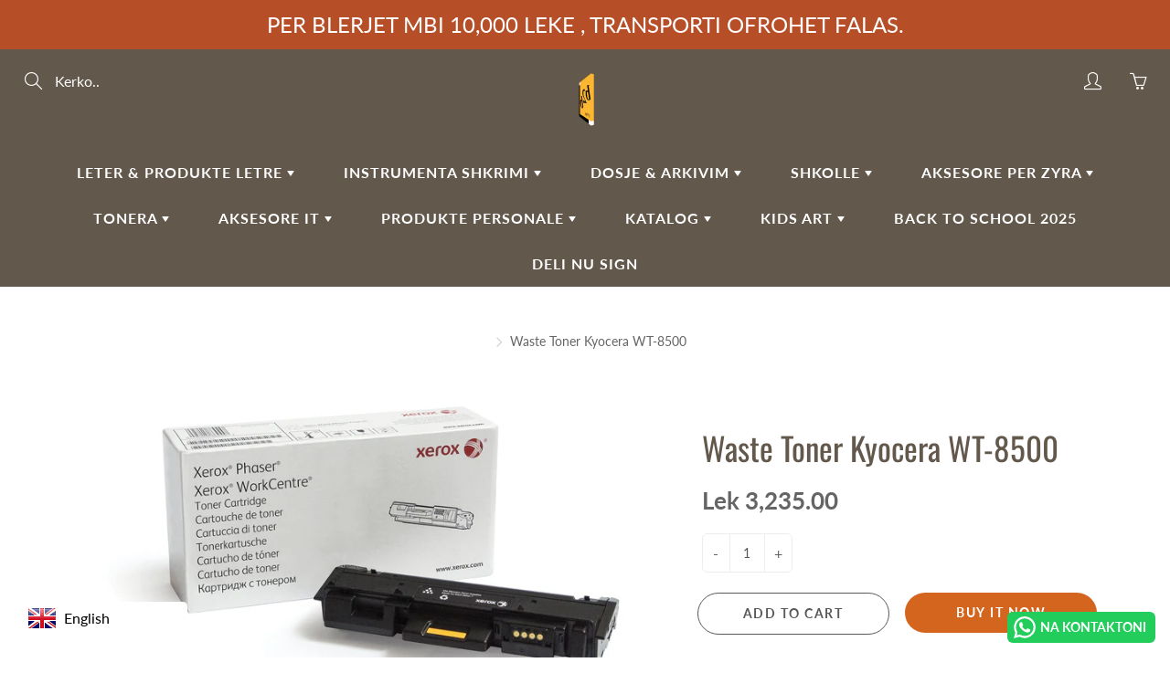

--- FILE ---
content_type: text/html; charset=utf-8
request_url: https://b2bkancelari.com/sq/products/waste-toner-kyocera-wt-8500
body_size: 25345
content:
<!doctype html>
<!--[if IE 9]> <html class="ie9" lang="sq"> <![endif]-->
<!--[if (gt IE 9)|!(IE)]><!--> <html lang="sq"> <!--<![endif]-->
  <head>
   <!-- Added by AVADA Cookies Bar -->
   <script>
   window.AVADA_COOKIES_BAR = window.AVADA_COOKIES_BAR || {};
   window.AVADA_COOKIES_BAR.shopId = 'YlkF0OuLDfZQWop0oD7w';
   window.AVADA_COOKIES_BAR.status = false;
   AVADA_COOKIES_BAR ={"agreeBtnBorder":"#2C332F","specificRegions":{"pipeda":false,"appi":false,"lgpd":false,"gdpr":false,"ccpa":false},"denyTextColor":"#2C332F","desktopPosition":"bottom","privacyLinkColor":"#2C332F","agreeBtnBgColor":"#1AAC7A","customPrivacyLink":"","bgColor":"#FFFFFF","messageColor":"#2C332F","iconType":"default_icon","desktopFloatCardPosition":"bottom_left","denyButtonText":"Decline","theme":"basic","shopId":"YlkF0OuLDfZQWop0oD7w","showIcon":true,"textAvada":"rgba(29, 29, 29, 0.8)","urlIcon":"","customCss":"","displayAfter":"5","mobilePositions":"bottom","message":"This website uses cookies to make sure you get the best experience with us.","textColor":"#1D1D1D","optionPolicyLink":"select","agreeButtonText":"Got it!","displayType":"full_bar","themeName":"Basic","showPrivacyPolicy":true,"agreeBtnTextColor":"#FFFFFF","iconColor":"#2C332F","showOnCountry":"all","privacyLink":"/policies/privacy-policy","textFont":"Noto+Sans","advancedSetting":false,"privacyLinkText":"Learn more","removeBranding":true,"id":"VZxoT8EAhpH74700UdKi"}
 </script>
   <!-- /Added by AVADA Cookies Bar -->
 
 <script src="https://cdn.shopifycdn.net/s/files/1/0617/5385/2157/t/1/assets/zs_pub_translate_main.js"></script>
    <!-- Basic page needs ================================================== -->
    <meta charset="utf-8">
    <meta name="viewport" content="width=device-width, height=device-height, initial-scale=1.0, maximum-scale=1.0">

    <!-- Title and description ================================================== -->
    <title>
      Waste Toner Kyocera WT-8500 &ndash; Kancelari B2B
    </title>

    
    <meta name="description" content="Zyre,Office,Kancelari,Stationery">
    

    <!-- Helpers ================================================== -->
    <meta property="og:site_name" content="Kancelari B2B">
<meta property="og:url" content="https://b2bkancelari.com/sq/products/waste-toner-kyocera-wt-8500">

  <meta property="og:type" content="product">
  <meta property="og:title" content="Waste Toner Kyocera WT-8500">
  
    
 <meta property="og:image" content="http://b2bkancelari.com/cdn/shop/products/xerox_3c0a4912-b4e8-42fb-b694-95a3fa08c914_1200x1200.jpg?v=1706021670">
 <meta property="og:image:secure_url" content="https://b2bkancelari.com/cdn/shop/products/xerox_3c0a4912-b4e8-42fb-b694-95a3fa08c914_1200x1200.jpg?v=1706021670">
  
  <meta property="og:price:amount" content="3,235.00">
  <meta property="og:price:currency" content="ALL">
  
  
  	<meta property="og:description" content="Zyre,Office,Kancelari,Stationery">
  

  
  <meta name="twitter:card" content="summary">
  
    <meta name="twitter:title" content="Waste Toner Kyocera WT-8500">
    <meta name="twitter:description" content="632983038055">
    <meta name="twitter:image" content="https://b2bkancelari.com/cdn/shop/products/xerox_3c0a4912-b4e8-42fb-b694-95a3fa08c914_medium.jpg?v=1706021670">
    <meta name="twitter:image:width" content="240">
    <meta name="twitter:image:height" content="240">
    

    <link rel="canonical" href="https://b2bkancelari.com/sq/products/waste-toner-kyocera-wt-8500">
    <meta name="theme-color" content="#d4651f">
    
    <link rel="shortcut icon" href="//b2bkancelari.com/cdn/shop/files/000_32x32.jpg?v=1627301174" type="image/png">
  	
<style>

  @font-face {
  font-family: Oswald;
  font-weight: 400;
  font-style: normal;
  src: url("//b2bkancelari.com/cdn/fonts/oswald/oswald_n4.7760ed7a63e536050f64bb0607ff70ce07a480bd.woff2") format("woff2"),
       url("//b2bkancelari.com/cdn/fonts/oswald/oswald_n4.ae5e497f60fc686568afe76e9ff1872693c533e9.woff") format("woff");
}

  @font-face {
  font-family: Lato;
  font-weight: 400;
  font-style: normal;
  src: url("//b2bkancelari.com/cdn/fonts/lato/lato_n4.c3b93d431f0091c8be23185e15c9d1fee1e971c5.woff2") format("woff2"),
       url("//b2bkancelari.com/cdn/fonts/lato/lato_n4.d5c00c781efb195594fd2fd4ad04f7882949e327.woff") format("woff");
}

  @font-face {
  font-family: Lato;
  font-weight: 700;
  font-style: normal;
  src: url("//b2bkancelari.com/cdn/fonts/lato/lato_n7.900f219bc7337bc57a7a2151983f0a4a4d9d5dcf.woff2") format("woff2"),
       url("//b2bkancelari.com/cdn/fonts/lato/lato_n7.a55c60751adcc35be7c4f8a0313f9698598612ee.woff") format("woff");
}

  @font-face {
  font-family: Lato;
  font-weight: 400;
  font-style: italic;
  src: url("//b2bkancelari.com/cdn/fonts/lato/lato_i4.09c847adc47c2fefc3368f2e241a3712168bc4b6.woff2") format("woff2"),
       url("//b2bkancelari.com/cdn/fonts/lato/lato_i4.3c7d9eb6c1b0a2bf62d892c3ee4582b016d0f30c.woff") format("woff");
}

  @font-face {
  font-family: Oswald;
  font-weight: 700;
  font-style: normal;
  src: url("//b2bkancelari.com/cdn/fonts/oswald/oswald_n7.b3ba3d6f1b341d51018e3cfba146932b55221727.woff2") format("woff2"),
       url("//b2bkancelari.com/cdn/fonts/oswald/oswald_n7.6cec6bed2bb070310ad90e19ea7a56b65fd83c0b.woff") format("woff");
}


  
  
  
  :root {
    --color-primary: rgb(212, 101, 31);
    --color-primary-rgb: 212, 101, 31;
    --color-primary-lighten-10: rgb(227, 129, 67);
    --color-primary-lighten-15: rgb(231, 144, 89);
    --color-primary-lighten-20: rgb(234, 159, 111);
    --color-primary-lighten-30: rgb(240, 188, 156);
    --color-primary-darken-10: rgb(168, 80, 24);
    --color-primary-darken-15: rgb(145, 69, 21);
    --color-primary-darken-20: rgb(123, 59, 18);
    --color-primary-darken-20-rgb: 123, 59, 18;
    --color-primary-darken-50: rgb(0, 0, 0);
    --color-primary-darken-50-rgb: 0, 0, 0;
    --color-primary-darken-70: rgb(0, 0, 0);
    --color-primary-darken-70-rgb: 0, 0, 0;
    --color-primary-darken-80: rgb(0, 0, 0);
    --color-header: rgb(255, 255, 255);
    --color-header-darken-15: rgb(217, 217, 217);
    --color-heading: rgb(99, 88, 76);
    --color-body: rgb(102, 101, 101);
    --color-alternative-headings: rgb(69, 69, 69);
    --color-alternative: rgb(102, 101, 101);
    --color-alternative-darken-15: rgb(64, 63, 63);
    --color-alternative-darken-25: rgb(38, 38, 38);
    --color-btn: rgb(255, 255, 255);
    --color-btn-darken-15: rgb(217, 217, 217);
    --color-footer: rgb(255, 255, 255);
    --color-footer-heading: rgb(255, 255, 255);
    --color-footer-link: rgb(189, 189, 189);
    --color-footer-link-darken-15: rgb(151, 151, 151);
    --color-price: rgb(189, 189, 189);
    --color-bg-nav: rgb(99, 88, 76);
    --color-bg-nav-darken-10: rgb(70, 62, 54);
    --color-bg-nav-darken-15: rgb(56, 50, 43);
    --color-bg-body: rgb(255, 255, 255);
    --color-bg-alternative: rgb(245, 242, 235);
    --color-bg-sale-label: rgb(252, 69, 0);
    --color-shadow-sale-label: rgba(176, 48, 0, 0.25);
    --color-bg-footer: rgb(69, 69, 69);
    --color-bg-footer-darken-10: rgb(44, 44, 44);

    --font-family: Lato, sans-serif;
    --font-family-header: Oswald, sans-serif;
    --font-size: 16px;
    --font-size-header: 26px;
    --font-size-logo: 24px;
    --font-size-title-bar: 58px;
    --font-size-nav-header: 16px;
    --font-size-rte: 19px;
    --font-size-rte-header: 30px;
    --font-weight: 400;
    --font-weight-bolder: 700;
    --font-weight-header: 400;
    --font-weight-title-bar: normal;
    --font-weight-nav: 600;
    --font-weight-section-title: normal;
    --font-style: normal;
    --font-style-header: normal;

    --text-transform-title-bar: uppercase;
    --text-transform-nav: uppercase;
    --text-transform-section-title: uppercase;

    --opacity-overlay-page-header: 0.6;

    --height-product-image: 250px;

    --url-svg-check: url(//b2bkancelari.com/cdn/shop/t/2/assets/icon-check.svg?v=44035190528443430271607945227);
  }
</style>
<link href="//b2bkancelari.com/cdn/shop/t/2/assets/apps.css?v=105205638759803146001607945219" rel="stylesheet" type="text/css" media="all" />
    <link href="//b2bkancelari.com/cdn/shop/t/2/assets/styles.css?v=8370960556488357161607945216" rel="stylesheet" type="text/css" media="all" />

    <!-- Header hook for plugins ================================================== -->
    <script>window.performance && window.performance.mark && window.performance.mark('shopify.content_for_header.start');</script><meta name="google-site-verification" content="gx9t4ZWBMRZ1xnjY-s-Bz9rdMh2dkmWr60iE__281o8">
<meta id="shopify-digital-wallet" name="shopify-digital-wallet" content="/51897729210/digital_wallets/dialog">
<link rel="alternate" hreflang="x-default" href="https://b2bkancelari.com/products/waste-toner-kyocera-wt-8500">
<link rel="alternate" hreflang="en" href="https://b2bkancelari.com/products/waste-toner-kyocera-wt-8500">
<link rel="alternate" hreflang="sq" href="https://b2bkancelari.com/sq/products/waste-toner-kyocera-wt-8500">
<link rel="alternate" type="application/json+oembed" href="https://b2bkancelari.com/sq/products/waste-toner-kyocera-wt-8500.oembed">
<script async="async" src="/checkouts/internal/preloads.js?locale=sq-AL"></script>
<script id="shopify-features" type="application/json">{"accessToken":"1998dc951e5d8966f48def062c35634a","betas":["rich-media-storefront-analytics"],"domain":"b2bkancelari.com","predictiveSearch":true,"shopId":51897729210,"locale":"en"}</script>
<script>var Shopify = Shopify || {};
Shopify.shop = "kancelari-b2b.myshopify.com";
Shopify.locale = "sq";
Shopify.currency = {"active":"ALL","rate":"1.0"};
Shopify.country = "AL";
Shopify.theme = {"name":"Galleria","id":116739375290,"schema_name":"Galleria","schema_version":"2.4.1","theme_store_id":851,"role":"main"};
Shopify.theme.handle = "null";
Shopify.theme.style = {"id":null,"handle":null};
Shopify.cdnHost = "b2bkancelari.com/cdn";
Shopify.routes = Shopify.routes || {};
Shopify.routes.root = "/sq/";</script>
<script type="module">!function(o){(o.Shopify=o.Shopify||{}).modules=!0}(window);</script>
<script>!function(o){function n(){var o=[];function n(){o.push(Array.prototype.slice.apply(arguments))}return n.q=o,n}var t=o.Shopify=o.Shopify||{};t.loadFeatures=n(),t.autoloadFeatures=n()}(window);</script>
<script id="shop-js-analytics" type="application/json">{"pageType":"product"}</script>
<script defer="defer" async type="module" src="//b2bkancelari.com/cdn/shopifycloud/shop-js/modules/v2/client.init-shop-cart-sync_BT-GjEfc.en.esm.js"></script>
<script defer="defer" async type="module" src="//b2bkancelari.com/cdn/shopifycloud/shop-js/modules/v2/chunk.common_D58fp_Oc.esm.js"></script>
<script defer="defer" async type="module" src="//b2bkancelari.com/cdn/shopifycloud/shop-js/modules/v2/chunk.modal_xMitdFEc.esm.js"></script>
<script type="module">
  await import("//b2bkancelari.com/cdn/shopifycloud/shop-js/modules/v2/client.init-shop-cart-sync_BT-GjEfc.en.esm.js");
await import("//b2bkancelari.com/cdn/shopifycloud/shop-js/modules/v2/chunk.common_D58fp_Oc.esm.js");
await import("//b2bkancelari.com/cdn/shopifycloud/shop-js/modules/v2/chunk.modal_xMitdFEc.esm.js");

  window.Shopify.SignInWithShop?.initShopCartSync?.({"fedCMEnabled":true,"windoidEnabled":true});

</script>
<script>(function() {
  var isLoaded = false;
  function asyncLoad() {
    if (isLoaded) return;
    isLoaded = true;
    var urls = ["https:\/\/configs.carthike.com\/carthike.js?shop=kancelari-b2b.myshopify.com","https:\/\/static.klaviyo.com\/onsite\/js\/klaviyo.js?company_id=RwTeea\u0026shop=kancelari-b2b.myshopify.com","https:\/\/static.klaviyo.com\/onsite\/js\/klaviyo.js?company_id=RwTeea\u0026shop=kancelari-b2b.myshopify.com"];
    for (var i = 0; i < urls.length; i++) {
      var s = document.createElement('script');
      s.type = 'text/javascript';
      s.async = true;
      s.src = urls[i];
      var x = document.getElementsByTagName('script')[0];
      x.parentNode.insertBefore(s, x);
    }
  };
  if(window.attachEvent) {
    window.attachEvent('onload', asyncLoad);
  } else {
    window.addEventListener('load', asyncLoad, false);
  }
})();</script>
<script id="__st">var __st={"a":51897729210,"offset":3600,"reqid":"73a8d11c-d7ca-4b90-a4d4-1f78bcb128d5-1769398600","pageurl":"b2bkancelari.com\/sq\/products\/waste-toner-kyocera-wt-8500","u":"e195236697cc","p":"product","rtyp":"product","rid":7545867567290};</script>
<script>window.ShopifyPaypalV4VisibilityTracking = true;</script>
<script id="captcha-bootstrap">!function(){'use strict';const t='contact',e='account',n='new_comment',o=[[t,t],['blogs',n],['comments',n],[t,'customer']],c=[[e,'customer_login'],[e,'guest_login'],[e,'recover_customer_password'],[e,'create_customer']],r=t=>t.map((([t,e])=>`form[action*='/${t}']:not([data-nocaptcha='true']) input[name='form_type'][value='${e}']`)).join(','),a=t=>()=>t?[...document.querySelectorAll(t)].map((t=>t.form)):[];function s(){const t=[...o],e=r(t);return a(e)}const i='password',u='form_key',d=['recaptcha-v3-token','g-recaptcha-response','h-captcha-response',i],f=()=>{try{return window.sessionStorage}catch{return}},m='__shopify_v',_=t=>t.elements[u];function p(t,e,n=!1){try{const o=window.sessionStorage,c=JSON.parse(o.getItem(e)),{data:r}=function(t){const{data:e,action:n}=t;return t[m]||n?{data:e,action:n}:{data:t,action:n}}(c);for(const[e,n]of Object.entries(r))t.elements[e]&&(t.elements[e].value=n);n&&o.removeItem(e)}catch(o){console.error('form repopulation failed',{error:o})}}const l='form_type',E='cptcha';function T(t){t.dataset[E]=!0}const w=window,h=w.document,L='Shopify',v='ce_forms',y='captcha';let A=!1;((t,e)=>{const n=(g='f06e6c50-85a8-45c8-87d0-21a2b65856fe',I='https://cdn.shopify.com/shopifycloud/storefront-forms-hcaptcha/ce_storefront_forms_captcha_hcaptcha.v1.5.2.iife.js',D={infoText:'Protected by hCaptcha',privacyText:'Privacy',termsText:'Terms'},(t,e,n)=>{const o=w[L][v],c=o.bindForm;if(c)return c(t,g,e,D).then(n);var r;o.q.push([[t,g,e,D],n]),r=I,A||(h.body.append(Object.assign(h.createElement('script'),{id:'captcha-provider',async:!0,src:r})),A=!0)});var g,I,D;w[L]=w[L]||{},w[L][v]=w[L][v]||{},w[L][v].q=[],w[L][y]=w[L][y]||{},w[L][y].protect=function(t,e){n(t,void 0,e),T(t)},Object.freeze(w[L][y]),function(t,e,n,w,h,L){const[v,y,A,g]=function(t,e,n){const i=e?o:[],u=t?c:[],d=[...i,...u],f=r(d),m=r(i),_=r(d.filter((([t,e])=>n.includes(e))));return[a(f),a(m),a(_),s()]}(w,h,L),I=t=>{const e=t.target;return e instanceof HTMLFormElement?e:e&&e.form},D=t=>v().includes(t);t.addEventListener('submit',(t=>{const e=I(t);if(!e)return;const n=D(e)&&!e.dataset.hcaptchaBound&&!e.dataset.recaptchaBound,o=_(e),c=g().includes(e)&&(!o||!o.value);(n||c)&&t.preventDefault(),c&&!n&&(function(t){try{if(!f())return;!function(t){const e=f();if(!e)return;const n=_(t);if(!n)return;const o=n.value;o&&e.removeItem(o)}(t);const e=Array.from(Array(32),(()=>Math.random().toString(36)[2])).join('');!function(t,e){_(t)||t.append(Object.assign(document.createElement('input'),{type:'hidden',name:u})),t.elements[u].value=e}(t,e),function(t,e){const n=f();if(!n)return;const o=[...t.querySelectorAll(`input[type='${i}']`)].map((({name:t})=>t)),c=[...d,...o],r={};for(const[a,s]of new FormData(t).entries())c.includes(a)||(r[a]=s);n.setItem(e,JSON.stringify({[m]:1,action:t.action,data:r}))}(t,e)}catch(e){console.error('failed to persist form',e)}}(e),e.submit())}));const S=(t,e)=>{t&&!t.dataset[E]&&(n(t,e.some((e=>e===t))),T(t))};for(const o of['focusin','change'])t.addEventListener(o,(t=>{const e=I(t);D(e)&&S(e,y())}));const B=e.get('form_key'),M=e.get(l),P=B&&M;t.addEventListener('DOMContentLoaded',(()=>{const t=y();if(P)for(const e of t)e.elements[l].value===M&&p(e,B);[...new Set([...A(),...v().filter((t=>'true'===t.dataset.shopifyCaptcha))])].forEach((e=>S(e,t)))}))}(h,new URLSearchParams(w.location.search),n,t,e,['guest_login'])})(!0,!0)}();</script>
<script integrity="sha256-4kQ18oKyAcykRKYeNunJcIwy7WH5gtpwJnB7kiuLZ1E=" data-source-attribution="shopify.loadfeatures" defer="defer" src="//b2bkancelari.com/cdn/shopifycloud/storefront/assets/storefront/load_feature-a0a9edcb.js" crossorigin="anonymous"></script>
<script data-source-attribution="shopify.dynamic_checkout.dynamic.init">var Shopify=Shopify||{};Shopify.PaymentButton=Shopify.PaymentButton||{isStorefrontPortableWallets:!0,init:function(){window.Shopify.PaymentButton.init=function(){};var t=document.createElement("script");t.src="https://b2bkancelari.com/cdn/shopifycloud/portable-wallets/latest/portable-wallets.en.js",t.type="module",document.head.appendChild(t)}};
</script>
<script data-source-attribution="shopify.dynamic_checkout.buyer_consent">
  function portableWalletsHideBuyerConsent(e){var t=document.getElementById("shopify-buyer-consent"),n=document.getElementById("shopify-subscription-policy-button");t&&n&&(t.classList.add("hidden"),t.setAttribute("aria-hidden","true"),n.removeEventListener("click",e))}function portableWalletsShowBuyerConsent(e){var t=document.getElementById("shopify-buyer-consent"),n=document.getElementById("shopify-subscription-policy-button");t&&n&&(t.classList.remove("hidden"),t.removeAttribute("aria-hidden"),n.addEventListener("click",e))}window.Shopify?.PaymentButton&&(window.Shopify.PaymentButton.hideBuyerConsent=portableWalletsHideBuyerConsent,window.Shopify.PaymentButton.showBuyerConsent=portableWalletsShowBuyerConsent);
</script>
<script>
  function portableWalletsCleanup(e){e&&e.src&&console.error("Failed to load portable wallets script "+e.src);var t=document.querySelectorAll("shopify-accelerated-checkout .shopify-payment-button__skeleton, shopify-accelerated-checkout-cart .wallet-cart-button__skeleton"),e=document.getElementById("shopify-buyer-consent");for(let e=0;e<t.length;e++)t[e].remove();e&&e.remove()}function portableWalletsNotLoadedAsModule(e){e instanceof ErrorEvent&&"string"==typeof e.message&&e.message.includes("import.meta")&&"string"==typeof e.filename&&e.filename.includes("portable-wallets")&&(window.removeEventListener("error",portableWalletsNotLoadedAsModule),window.Shopify.PaymentButton.failedToLoad=e,"loading"===document.readyState?document.addEventListener("DOMContentLoaded",window.Shopify.PaymentButton.init):window.Shopify.PaymentButton.init())}window.addEventListener("error",portableWalletsNotLoadedAsModule);
</script>

<script type="module" src="https://b2bkancelari.com/cdn/shopifycloud/portable-wallets/latest/portable-wallets.en.js" onError="portableWalletsCleanup(this)" crossorigin="anonymous"></script>
<script nomodule>
  document.addEventListener("DOMContentLoaded", portableWalletsCleanup);
</script>

<link id="shopify-accelerated-checkout-styles" rel="stylesheet" media="screen" href="https://b2bkancelari.com/cdn/shopifycloud/portable-wallets/latest/accelerated-checkout-backwards-compat.css" crossorigin="anonymous">
<style id="shopify-accelerated-checkout-cart">
        #shopify-buyer-consent {
  margin-top: 1em;
  display: inline-block;
  width: 100%;
}

#shopify-buyer-consent.hidden {
  display: none;
}

#shopify-subscription-policy-button {
  background: none;
  border: none;
  padding: 0;
  text-decoration: underline;
  font-size: inherit;
  cursor: pointer;
}

#shopify-subscription-policy-button::before {
  box-shadow: none;
}

      </style>

<script>window.performance && window.performance.mark && window.performance.mark('shopify.content_for_header.end');</script>

    <!--[if lt IE 9]>
		<script src="//html5shiv.googlecode.com/svn/trunk/html5.js" type="text/javascript"></script>
	<![endif]-->

     <!--[if (lte IE 9) ]><script src="//b2bkancelari.com/cdn/shop/t/2/assets/match-media.min.js?v=22265819453975888031607945225" type="text/javascript"></script><![endif]-->

  	


    <!-- Theme Global App JS ================================================== -->
    <script>
      window.themeInfo = {name: "Galleria"}
      var theme = {
        strings: {
          addToCart: "Add to cart",
          soldOut: "Sold out",
          unavailable: "Unavailable",
          showMore: "",
          showLess: "Trego me pak"
        },
        moneyFormat: "Lek {{amount}}"
      }
      function initScroll(sectionId) {

        document.addEventListener('shopify:section:select', fireOnSectionSelect);
        document.addEventListener('shopify:section:reorder', fireOnSectionSelect);

        window.addEventListener("load", fireOnLoad);


        function fireOnSectionSelect(e) {
          if(e.detail.sectionId === sectionId) {
            setScoll(e.detail.sectionId);
          }
        }

        function fireOnLoad() {
          setScoll(sectionId);
        }


        function setScoll(sectionId) {

          var current = document.getElementById("shopify-section-" + sectionId),
              scroller = document.getElementById("scroll-indicator-" + sectionId);


          if(current.previousElementSibling === null) {
            scroller.style.display = "block";
            scroller.onclick = function(e) {
              e.preventDefault();
              current.nextElementSibling.scrollIntoView({ behavior: 'smooth', block: 'start' });
            };
          }
        }
      }
    </script>

      <noscript>
        <style>
          .product-thumb-img-wrap img:nth-child(2),
          .swiper-slide img:nth-child(2),
          .blog_image_overlay img:nth-child(2),
          .blog-post img:nth-child(2){
            display:none !important;
          }
        </style>
      </noscript>

    <script async src="https://pagead2.googlesyndication.com/pagead/js/adsbygoogle.js?client=ca-pub-3533990297289430"
     crossorigin="anonymous"></script>
    
  
                  <script src="//b2bkancelari.com/cdn/shop/t/2/assets/bss-file-configdata.js?v=74095958788914856501661774760" type="text/javascript"></script><script>
              if (typeof BSS_PL == 'undefined') {
                  var BSS_PL = {};
              }
              
              var bssPlApiServer = "https://product-labels-pro.bsscommerce.com";
              BSS_PL.customerTags = 'null';
              BSS_PL.configData = configDatas;
              BSS_PL.storeId = 26663;
              BSS_PL.currentPlan = "false";
              BSS_PL.storeIdCustomOld = "10678";
              BSS_PL.storeIdOldWIthPriority = "12200";
              BSS_PL.apiServerProduction = "https://product-labels-pro.bsscommerce.com";
              
              </script>
          <style>
.homepage-slideshow .slick-slide .bss_pl_img {
    visibility: hidden !important;
}
</style><script>function fixBugForStores($, BSS_PL, parent, page, htmlLabel) { return false;}</script>
                    <!-- BEGIN app block: shopify://apps/uplinkly-language-translate/blocks/language-translate/56a854bb-67ff-48c6-ba58-9185b4505de7 -->
    <script src="https://language-translate.uplinkly-static.com/public/language-translate/kancelari-b2b.myshopify.com/language-translate.js?t=1643627161.710205" async="async" defer="defer"></script>


<!-- END app block --><link href="https://monorail-edge.shopifysvc.com" rel="dns-prefetch">
<script>(function(){if ("sendBeacon" in navigator && "performance" in window) {try {var session_token_from_headers = performance.getEntriesByType('navigation')[0].serverTiming.find(x => x.name == '_s').description;} catch {var session_token_from_headers = undefined;}var session_cookie_matches = document.cookie.match(/_shopify_s=([^;]*)/);var session_token_from_cookie = session_cookie_matches && session_cookie_matches.length === 2 ? session_cookie_matches[1] : "";var session_token = session_token_from_headers || session_token_from_cookie || "";function handle_abandonment_event(e) {var entries = performance.getEntries().filter(function(entry) {return /monorail-edge.shopifysvc.com/.test(entry.name);});if (!window.abandonment_tracked && entries.length === 0) {window.abandonment_tracked = true;var currentMs = Date.now();var navigation_start = performance.timing.navigationStart;var payload = {shop_id: 51897729210,url: window.location.href,navigation_start,duration: currentMs - navigation_start,session_token,page_type: "product"};window.navigator.sendBeacon("https://monorail-edge.shopifysvc.com/v1/produce", JSON.stringify({schema_id: "online_store_buyer_site_abandonment/1.1",payload: payload,metadata: {event_created_at_ms: currentMs,event_sent_at_ms: currentMs}}));}}window.addEventListener('pagehide', handle_abandonment_event);}}());</script>
<script id="web-pixels-manager-setup">(function e(e,d,r,n,o){if(void 0===o&&(o={}),!Boolean(null===(a=null===(i=window.Shopify)||void 0===i?void 0:i.analytics)||void 0===a?void 0:a.replayQueue)){var i,a;window.Shopify=window.Shopify||{};var t=window.Shopify;t.analytics=t.analytics||{};var s=t.analytics;s.replayQueue=[],s.publish=function(e,d,r){return s.replayQueue.push([e,d,r]),!0};try{self.performance.mark("wpm:start")}catch(e){}var l=function(){var e={modern:/Edge?\/(1{2}[4-9]|1[2-9]\d|[2-9]\d{2}|\d{4,})\.\d+(\.\d+|)|Firefox\/(1{2}[4-9]|1[2-9]\d|[2-9]\d{2}|\d{4,})\.\d+(\.\d+|)|Chrom(ium|e)\/(9{2}|\d{3,})\.\d+(\.\d+|)|(Maci|X1{2}).+ Version\/(15\.\d+|(1[6-9]|[2-9]\d|\d{3,})\.\d+)([,.]\d+|)( \(\w+\)|)( Mobile\/\w+|) Safari\/|Chrome.+OPR\/(9{2}|\d{3,})\.\d+\.\d+|(CPU[ +]OS|iPhone[ +]OS|CPU[ +]iPhone|CPU IPhone OS|CPU iPad OS)[ +]+(15[._]\d+|(1[6-9]|[2-9]\d|\d{3,})[._]\d+)([._]\d+|)|Android:?[ /-](13[3-9]|1[4-9]\d|[2-9]\d{2}|\d{4,})(\.\d+|)(\.\d+|)|Android.+Firefox\/(13[5-9]|1[4-9]\d|[2-9]\d{2}|\d{4,})\.\d+(\.\d+|)|Android.+Chrom(ium|e)\/(13[3-9]|1[4-9]\d|[2-9]\d{2}|\d{4,})\.\d+(\.\d+|)|SamsungBrowser\/([2-9]\d|\d{3,})\.\d+/,legacy:/Edge?\/(1[6-9]|[2-9]\d|\d{3,})\.\d+(\.\d+|)|Firefox\/(5[4-9]|[6-9]\d|\d{3,})\.\d+(\.\d+|)|Chrom(ium|e)\/(5[1-9]|[6-9]\d|\d{3,})\.\d+(\.\d+|)([\d.]+$|.*Safari\/(?![\d.]+ Edge\/[\d.]+$))|(Maci|X1{2}).+ Version\/(10\.\d+|(1[1-9]|[2-9]\d|\d{3,})\.\d+)([,.]\d+|)( \(\w+\)|)( Mobile\/\w+|) Safari\/|Chrome.+OPR\/(3[89]|[4-9]\d|\d{3,})\.\d+\.\d+|(CPU[ +]OS|iPhone[ +]OS|CPU[ +]iPhone|CPU IPhone OS|CPU iPad OS)[ +]+(10[._]\d+|(1[1-9]|[2-9]\d|\d{3,})[._]\d+)([._]\d+|)|Android:?[ /-](13[3-9]|1[4-9]\d|[2-9]\d{2}|\d{4,})(\.\d+|)(\.\d+|)|Mobile Safari.+OPR\/([89]\d|\d{3,})\.\d+\.\d+|Android.+Firefox\/(13[5-9]|1[4-9]\d|[2-9]\d{2}|\d{4,})\.\d+(\.\d+|)|Android.+Chrom(ium|e)\/(13[3-9]|1[4-9]\d|[2-9]\d{2}|\d{4,})\.\d+(\.\d+|)|Android.+(UC? ?Browser|UCWEB|U3)[ /]?(15\.([5-9]|\d{2,})|(1[6-9]|[2-9]\d|\d{3,})\.\d+)\.\d+|SamsungBrowser\/(5\.\d+|([6-9]|\d{2,})\.\d+)|Android.+MQ{2}Browser\/(14(\.(9|\d{2,})|)|(1[5-9]|[2-9]\d|\d{3,})(\.\d+|))(\.\d+|)|K[Aa][Ii]OS\/(3\.\d+|([4-9]|\d{2,})\.\d+)(\.\d+|)/},d=e.modern,r=e.legacy,n=navigator.userAgent;return n.match(d)?"modern":n.match(r)?"legacy":"unknown"}(),u="modern"===l?"modern":"legacy",c=(null!=n?n:{modern:"",legacy:""})[u],f=function(e){return[e.baseUrl,"/wpm","/b",e.hashVersion,"modern"===e.buildTarget?"m":"l",".js"].join("")}({baseUrl:d,hashVersion:r,buildTarget:u}),m=function(e){var d=e.version,r=e.bundleTarget,n=e.surface,o=e.pageUrl,i=e.monorailEndpoint;return{emit:function(e){var a=e.status,t=e.errorMsg,s=(new Date).getTime(),l=JSON.stringify({metadata:{event_sent_at_ms:s},events:[{schema_id:"web_pixels_manager_load/3.1",payload:{version:d,bundle_target:r,page_url:o,status:a,surface:n,error_msg:t},metadata:{event_created_at_ms:s}}]});if(!i)return console&&console.warn&&console.warn("[Web Pixels Manager] No Monorail endpoint provided, skipping logging."),!1;try{return self.navigator.sendBeacon.bind(self.navigator)(i,l)}catch(e){}var u=new XMLHttpRequest;try{return u.open("POST",i,!0),u.setRequestHeader("Content-Type","text/plain"),u.send(l),!0}catch(e){return console&&console.warn&&console.warn("[Web Pixels Manager] Got an unhandled error while logging to Monorail."),!1}}}}({version:r,bundleTarget:l,surface:e.surface,pageUrl:self.location.href,monorailEndpoint:e.monorailEndpoint});try{o.browserTarget=l,function(e){var d=e.src,r=e.async,n=void 0===r||r,o=e.onload,i=e.onerror,a=e.sri,t=e.scriptDataAttributes,s=void 0===t?{}:t,l=document.createElement("script"),u=document.querySelector("head"),c=document.querySelector("body");if(l.async=n,l.src=d,a&&(l.integrity=a,l.crossOrigin="anonymous"),s)for(var f in s)if(Object.prototype.hasOwnProperty.call(s,f))try{l.dataset[f]=s[f]}catch(e){}if(o&&l.addEventListener("load",o),i&&l.addEventListener("error",i),u)u.appendChild(l);else{if(!c)throw new Error("Did not find a head or body element to append the script");c.appendChild(l)}}({src:f,async:!0,onload:function(){if(!function(){var e,d;return Boolean(null===(d=null===(e=window.Shopify)||void 0===e?void 0:e.analytics)||void 0===d?void 0:d.initialized)}()){var d=window.webPixelsManager.init(e)||void 0;if(d){var r=window.Shopify.analytics;r.replayQueue.forEach((function(e){var r=e[0],n=e[1],o=e[2];d.publishCustomEvent(r,n,o)})),r.replayQueue=[],r.publish=d.publishCustomEvent,r.visitor=d.visitor,r.initialized=!0}}},onerror:function(){return m.emit({status:"failed",errorMsg:"".concat(f," has failed to load")})},sri:function(e){var d=/^sha384-[A-Za-z0-9+/=]+$/;return"string"==typeof e&&d.test(e)}(c)?c:"",scriptDataAttributes:o}),m.emit({status:"loading"})}catch(e){m.emit({status:"failed",errorMsg:(null==e?void 0:e.message)||"Unknown error"})}}})({shopId: 51897729210,storefrontBaseUrl: "https://b2bkancelari.com",extensionsBaseUrl: "https://extensions.shopifycdn.com/cdn/shopifycloud/web-pixels-manager",monorailEndpoint: "https://monorail-edge.shopifysvc.com/unstable/produce_batch",surface: "storefront-renderer",enabledBetaFlags: ["2dca8a86"],webPixelsConfigList: [{"id":"595001530","configuration":"{\"config\":\"{\\\"pixel_id\\\":\\\"GT-5DGK5DK\\\",\\\"gtag_events\\\":[{\\\"type\\\":\\\"purchase\\\",\\\"action_label\\\":\\\"MC-Z8K3ZQNBD1\\\"},{\\\"type\\\":\\\"page_view\\\",\\\"action_label\\\":\\\"MC-Z8K3ZQNBD1\\\"},{\\\"type\\\":\\\"view_item\\\",\\\"action_label\\\":\\\"MC-Z8K3ZQNBD1\\\"}],\\\"enable_monitoring_mode\\\":false}\"}","eventPayloadVersion":"v1","runtimeContext":"OPEN","scriptVersion":"b2a88bafab3e21179ed38636efcd8a93","type":"APP","apiClientId":1780363,"privacyPurposes":[],"dataSharingAdjustments":{"protectedCustomerApprovalScopes":["read_customer_address","read_customer_email","read_customer_name","read_customer_personal_data","read_customer_phone"]}},{"id":"78151866","eventPayloadVersion":"v1","runtimeContext":"LAX","scriptVersion":"1","type":"CUSTOM","privacyPurposes":["ANALYTICS"],"name":"Google Analytics tag (migrated)"},{"id":"shopify-app-pixel","configuration":"{}","eventPayloadVersion":"v1","runtimeContext":"STRICT","scriptVersion":"0450","apiClientId":"shopify-pixel","type":"APP","privacyPurposes":["ANALYTICS","MARKETING"]},{"id":"shopify-custom-pixel","eventPayloadVersion":"v1","runtimeContext":"LAX","scriptVersion":"0450","apiClientId":"shopify-pixel","type":"CUSTOM","privacyPurposes":["ANALYTICS","MARKETING"]}],isMerchantRequest: false,initData: {"shop":{"name":"Kancelari B2B","paymentSettings":{"currencyCode":"ALL"},"myshopifyDomain":"kancelari-b2b.myshopify.com","countryCode":"AL","storefrontUrl":"https:\/\/b2bkancelari.com\/sq"},"customer":null,"cart":null,"checkout":null,"productVariants":[{"price":{"amount":3235.0,"currencyCode":"ALL"},"product":{"title":"Waste Toner Kyocera WT-8500","vendor":"Kancelari B2B","id":"7545867567290","untranslatedTitle":"Waste Toner Kyocera WT-8500","url":"\/sq\/products\/waste-toner-kyocera-wt-8500","type":"TONERA"},"id":"43053477363898","image":{"src":"\/\/b2bkancelari.com\/cdn\/shop\/products\/xerox_3c0a4912-b4e8-42fb-b694-95a3fa08c914.jpg?v=1706021670"},"sku":"632983038055","title":"Default Title","untranslatedTitle":"Default Title"}],"purchasingCompany":null},},"https://b2bkancelari.com/cdn","fcfee988w5aeb613cpc8e4bc33m6693e112",{"modern":"","legacy":""},{"shopId":"51897729210","storefrontBaseUrl":"https:\/\/b2bkancelari.com","extensionBaseUrl":"https:\/\/extensions.shopifycdn.com\/cdn\/shopifycloud\/web-pixels-manager","surface":"storefront-renderer","enabledBetaFlags":"[\"2dca8a86\"]","isMerchantRequest":"false","hashVersion":"fcfee988w5aeb613cpc8e4bc33m6693e112","publish":"custom","events":"[[\"page_viewed\",{}],[\"product_viewed\",{\"productVariant\":{\"price\":{\"amount\":3235.0,\"currencyCode\":\"ALL\"},\"product\":{\"title\":\"Waste Toner Kyocera WT-8500\",\"vendor\":\"Kancelari B2B\",\"id\":\"7545867567290\",\"untranslatedTitle\":\"Waste Toner Kyocera WT-8500\",\"url\":\"\/sq\/products\/waste-toner-kyocera-wt-8500\",\"type\":\"TONERA\"},\"id\":\"43053477363898\",\"image\":{\"src\":\"\/\/b2bkancelari.com\/cdn\/shop\/products\/xerox_3c0a4912-b4e8-42fb-b694-95a3fa08c914.jpg?v=1706021670\"},\"sku\":\"632983038055\",\"title\":\"Default Title\",\"untranslatedTitle\":\"Default Title\"}}]]"});</script><script>
  window.ShopifyAnalytics = window.ShopifyAnalytics || {};
  window.ShopifyAnalytics.meta = window.ShopifyAnalytics.meta || {};
  window.ShopifyAnalytics.meta.currency = 'ALL';
  var meta = {"product":{"id":7545867567290,"gid":"gid:\/\/shopify\/Product\/7545867567290","vendor":"Kancelari B2B","type":"TONERA","handle":"waste-toner-kyocera-wt-8500","variants":[{"id":43053477363898,"price":323500,"name":"Waste Toner Kyocera WT-8500","public_title":null,"sku":"632983038055"}],"remote":false},"page":{"pageType":"product","resourceType":"product","resourceId":7545867567290,"requestId":"73a8d11c-d7ca-4b90-a4d4-1f78bcb128d5-1769398600"}};
  for (var attr in meta) {
    window.ShopifyAnalytics.meta[attr] = meta[attr];
  }
</script>
<script class="analytics">
  (function () {
    var customDocumentWrite = function(content) {
      var jquery = null;

      if (window.jQuery) {
        jquery = window.jQuery;
      } else if (window.Checkout && window.Checkout.$) {
        jquery = window.Checkout.$;
      }

      if (jquery) {
        jquery('body').append(content);
      }
    };

    var hasLoggedConversion = function(token) {
      if (token) {
        return document.cookie.indexOf('loggedConversion=' + token) !== -1;
      }
      return false;
    }

    var setCookieIfConversion = function(token) {
      if (token) {
        var twoMonthsFromNow = new Date(Date.now());
        twoMonthsFromNow.setMonth(twoMonthsFromNow.getMonth() + 2);

        document.cookie = 'loggedConversion=' + token + '; expires=' + twoMonthsFromNow;
      }
    }

    var trekkie = window.ShopifyAnalytics.lib = window.trekkie = window.trekkie || [];
    if (trekkie.integrations) {
      return;
    }
    trekkie.methods = [
      'identify',
      'page',
      'ready',
      'track',
      'trackForm',
      'trackLink'
    ];
    trekkie.factory = function(method) {
      return function() {
        var args = Array.prototype.slice.call(arguments);
        args.unshift(method);
        trekkie.push(args);
        return trekkie;
      };
    };
    for (var i = 0; i < trekkie.methods.length; i++) {
      var key = trekkie.methods[i];
      trekkie[key] = trekkie.factory(key);
    }
    trekkie.load = function(config) {
      trekkie.config = config || {};
      trekkie.config.initialDocumentCookie = document.cookie;
      var first = document.getElementsByTagName('script')[0];
      var script = document.createElement('script');
      script.type = 'text/javascript';
      script.onerror = function(e) {
        var scriptFallback = document.createElement('script');
        scriptFallback.type = 'text/javascript';
        scriptFallback.onerror = function(error) {
                var Monorail = {
      produce: function produce(monorailDomain, schemaId, payload) {
        var currentMs = new Date().getTime();
        var event = {
          schema_id: schemaId,
          payload: payload,
          metadata: {
            event_created_at_ms: currentMs,
            event_sent_at_ms: currentMs
          }
        };
        return Monorail.sendRequest("https://" + monorailDomain + "/v1/produce", JSON.stringify(event));
      },
      sendRequest: function sendRequest(endpointUrl, payload) {
        // Try the sendBeacon API
        if (window && window.navigator && typeof window.navigator.sendBeacon === 'function' && typeof window.Blob === 'function' && !Monorail.isIos12()) {
          var blobData = new window.Blob([payload], {
            type: 'text/plain'
          });

          if (window.navigator.sendBeacon(endpointUrl, blobData)) {
            return true;
          } // sendBeacon was not successful

        } // XHR beacon

        var xhr = new XMLHttpRequest();

        try {
          xhr.open('POST', endpointUrl);
          xhr.setRequestHeader('Content-Type', 'text/plain');
          xhr.send(payload);
        } catch (e) {
          console.log(e);
        }

        return false;
      },
      isIos12: function isIos12() {
        return window.navigator.userAgent.lastIndexOf('iPhone; CPU iPhone OS 12_') !== -1 || window.navigator.userAgent.lastIndexOf('iPad; CPU OS 12_') !== -1;
      }
    };
    Monorail.produce('monorail-edge.shopifysvc.com',
      'trekkie_storefront_load_errors/1.1',
      {shop_id: 51897729210,
      theme_id: 116739375290,
      app_name: "storefront",
      context_url: window.location.href,
      source_url: "//b2bkancelari.com/cdn/s/trekkie.storefront.8d95595f799fbf7e1d32231b9a28fd43b70c67d3.min.js"});

        };
        scriptFallback.async = true;
        scriptFallback.src = '//b2bkancelari.com/cdn/s/trekkie.storefront.8d95595f799fbf7e1d32231b9a28fd43b70c67d3.min.js';
        first.parentNode.insertBefore(scriptFallback, first);
      };
      script.async = true;
      script.src = '//b2bkancelari.com/cdn/s/trekkie.storefront.8d95595f799fbf7e1d32231b9a28fd43b70c67d3.min.js';
      first.parentNode.insertBefore(script, first);
    };
    trekkie.load(
      {"Trekkie":{"appName":"storefront","development":false,"defaultAttributes":{"shopId":51897729210,"isMerchantRequest":null,"themeId":116739375290,"themeCityHash":"16496689181782780560","contentLanguage":"sq","currency":"ALL","eventMetadataId":"dd3666fd-fd5f-46dc-b851-f468e55b08fd"},"isServerSideCookieWritingEnabled":true,"monorailRegion":"shop_domain","enabledBetaFlags":["65f19447"]},"Session Attribution":{},"S2S":{"facebookCapiEnabled":false,"source":"trekkie-storefront-renderer","apiClientId":580111}}
    );

    var loaded = false;
    trekkie.ready(function() {
      if (loaded) return;
      loaded = true;

      window.ShopifyAnalytics.lib = window.trekkie;

      var originalDocumentWrite = document.write;
      document.write = customDocumentWrite;
      try { window.ShopifyAnalytics.merchantGoogleAnalytics.call(this); } catch(error) {};
      document.write = originalDocumentWrite;

      window.ShopifyAnalytics.lib.page(null,{"pageType":"product","resourceType":"product","resourceId":7545867567290,"requestId":"73a8d11c-d7ca-4b90-a4d4-1f78bcb128d5-1769398600","shopifyEmitted":true});

      var match = window.location.pathname.match(/checkouts\/(.+)\/(thank_you|post_purchase)/)
      var token = match? match[1]: undefined;
      if (!hasLoggedConversion(token)) {
        setCookieIfConversion(token);
        window.ShopifyAnalytics.lib.track("Viewed Product",{"currency":"ALL","variantId":43053477363898,"productId":7545867567290,"productGid":"gid:\/\/shopify\/Product\/7545867567290","name":"Waste Toner Kyocera WT-8500","price":"3235.00","sku":"632983038055","brand":"Kancelari B2B","variant":null,"category":"TONERA","nonInteraction":true,"remote":false},undefined,undefined,{"shopifyEmitted":true});
      window.ShopifyAnalytics.lib.track("monorail:\/\/trekkie_storefront_viewed_product\/1.1",{"currency":"ALL","variantId":43053477363898,"productId":7545867567290,"productGid":"gid:\/\/shopify\/Product\/7545867567290","name":"Waste Toner Kyocera WT-8500","price":"3235.00","sku":"632983038055","brand":"Kancelari B2B","variant":null,"category":"TONERA","nonInteraction":true,"remote":false,"referer":"https:\/\/b2bkancelari.com\/sq\/products\/waste-toner-kyocera-wt-8500"});
      }
    });


        var eventsListenerScript = document.createElement('script');
        eventsListenerScript.async = true;
        eventsListenerScript.src = "//b2bkancelari.com/cdn/shopifycloud/storefront/assets/shop_events_listener-3da45d37.js";
        document.getElementsByTagName('head')[0].appendChild(eventsListenerScript);

})();</script>
  <script>
  if (!window.ga || (window.ga && typeof window.ga !== 'function')) {
    window.ga = function ga() {
      (window.ga.q = window.ga.q || []).push(arguments);
      if (window.Shopify && window.Shopify.analytics && typeof window.Shopify.analytics.publish === 'function') {
        window.Shopify.analytics.publish("ga_stub_called", {}, {sendTo: "google_osp_migration"});
      }
      console.error("Shopify's Google Analytics stub called with:", Array.from(arguments), "\nSee https://help.shopify.com/manual/promoting-marketing/pixels/pixel-migration#google for more information.");
    };
    if (window.Shopify && window.Shopify.analytics && typeof window.Shopify.analytics.publish === 'function') {
      window.Shopify.analytics.publish("ga_stub_initialized", {}, {sendTo: "google_osp_migration"});
    }
  }
</script>
<script
  defer
  src="https://b2bkancelari.com/cdn/shopifycloud/perf-kit/shopify-perf-kit-3.0.4.min.js"
  data-application="storefront-renderer"
  data-shop-id="51897729210"
  data-render-region="gcp-us-east1"
  data-page-type="product"
  data-theme-instance-id="116739375290"
  data-theme-name="Galleria"
  data-theme-version="2.4.1"
  data-monorail-region="shop_domain"
  data-resource-timing-sampling-rate="10"
  data-shs="true"
  data-shs-beacon="true"
  data-shs-export-with-fetch="true"
  data-shs-logs-sample-rate="1"
  data-shs-beacon-endpoint="https://b2bkancelari.com/api/collect"
></script>
</head>
             


  <body id="waste-toner-kyocera-wt-8500" class="template-product" >
    <div class="global-wrapper clearfix" id="global-wrapper">
      <div id="shopify-section-header" class="shopify-section">




<style>
  
  header.page-header:after {
    
      background-color: ;
      
      }

  header.page-header{
    color: ;
  }
</style>


<div class="" id="top-header-section" role="navigation" data-section-id="header" data-section-type="header-section" data-menu-type="mega" data-hero-size="hero--custom-height" data-show-breadcrumbs="true"
     data-logo-width="70" data-bg-color="#63584c" data-notificationbar="true" data-index-overlap="true">
  <a class="visuallyhidden focusable skip-to-main" href="#container">Skip to Content</a>
  <style>
    .notification-bar {
      background-color: #b64f28;
    }
    .notification-bar__message {
      color: #ffffff;
      font-size: 24px;
    }
    @media (max-width:767px) {
      .notification-bar__message  p{
        font-size: calc(24px - 2px);
      }
    }

    
      .nav-main-logo, .nav-container, .nav-standard-float{
        position: relative;
        background: #63584c;
        width: 100% !important;
      }
    .nav-standard-logo{
      padding-top: 10px;
    }
      .nav-main-logo img {
        width: 94px !important;
      }
      .nav-container-float.container-push{
        z-index:0;
        opacity: 1 !important;
      }
    

    
      @media (max-width:992px) {
        .nav-container-float, .nav-main-logo {
          background: #63584c !important;
        }
        .nav-container-float:not(.nav-sticky), .nav-main-logo:not(.nav-sticky) {
          position: static !important;
        }
      }
    .logo-text a {
        display: inline-block;
        padding: 10px;
      }
    
      
    

    
    
    

    
      @media only screen and (min-width: 768px){
/*       nav:not(.nav-sticky) .nav-standard-top-area-search, nav:not(.nav-sticky) .nav-standard-top-area-actions  or section.settings.image == blank*/
        .nav-container-control-left, .nav-container-control-right{
          top: 50%;
          -webkit-transform: translateY(-50%);
          -moz-transform: translateY(-50%);
          -o-transform: translateY(-50%);
          -ms-transform: translateY(-50%);
          transform: translateY(-50%);
        }
      }
    
  </style>

  
    <div class="notification-bar">
      
      <span class="notification-bar__message"><p>PER BLERJET MBI 10,000 LEKE , TRANSPORTI OFROHET FALAS.</p></span>
      
    </div>
  
  
   <nav class="nav-container nav-container-float desktop-hidden-sm nav-to-sticky" id="navbarStickyMobile">
  <div class="nav-container-inner new_mobile_header">
    <div class="nav-container-control-left">
      <button class="tconStyleLines nav-container-action pushy-menu-btn" type="button" aria-label="toggle menu" id="pushy-menu-btn" tabindex="-1"><span class="tcon-menu__lines" aria-hidden="true"></span>
      </button>
    </div>
     
    <a class="lin lin-magnifier popup-text search-modal-popup nav-container-action" href="#nav-search-dialog" data-effect="mfp-move-from-top">
      <span class="visuallyhidden">Search</span>
    </a>
    
    
    

    

     <a class="nav-container-logo" href="/sq">
      
      <img src="//b2bkancelari.com/cdn/shop/files/3dgifmaker25649_70x@2x.gif?v=1667993821" alt="Kancelari B2B" style="max-width:70px;"/>
    </a>

    



    

    
    
    <a class="lin lin-user nav-container-action" href="/sq/account/login"></a>
    
    

    <a class="lin lin-basket popup-text cart-modal-popup nav-container-action top-mobile-nav" href="javascript:void(0);" data-effect="mfp-move-from-top">
      <span class="mega-nav-count nav-main-cart-amount count-items  hidden">0</span>
    </a>
  </div>
</nav>

<nav class="nav-container nav-standard-middle nav-container-float desktop-hidden mobile-hidden-sm nav-to-sticky">
  <div class="nav-container-inner">
    
      <a class="nav-container-logo" href="/sq">
        
         <img src="//b2bkancelari.com/cdn/shop/files/3dgifmaker25649_70x@2x.gif?v=1667993821" alt="Kancelari B2B" style="max-width:70px; min-height:70px" />
      </a>
      
    <div class="nav-container-controls" id="nav-controls">
      <div class="nav-container-control-left">
        <a class="lin lin-menu nav-container-action pushy-menu-btn" href="#" id="pushy-menu-btn" tabindex="-1">
          <span class="visuallyhidden">Menu</span>
        </a>
      </div>
      <div class="nav-container-control-right">
        <ul class="nav-container-actions">
          
          <li>
            <a class="lin lin-magnifier popup-text search-modal-popup nav-container-action" href="#nav-search-dialog" data-effect="mfp-move-from-top">
              <span class="visuallyhidden">Search</span>
            </a>
          </li>
          
            <li>
              
              <a class="lin lin-user nav-container-action" href="/sq/account/login">
                <span class="visuallyhidden">My account</span>
              </a>
              
            </li>
          
          <li>
            <a class="lin lin-basket popup-text cart-modal-popup nav-container-action" href="#nav-shopping-cart-dialog" data-effect="mfp-move-from-top">
              <span class="mega-nav-count nav-main-cart-amount count-items  hidden" aria-hidden="true">0</span>
              <span class="visuallyhidden">You have 0 items in your cart</span>
            </a>
          </li>
        </ul>
      </div>
    </div>
  </div>
</nav>


<nav class="nav-standard clearfix nav-standard-float mobile-hidden nav-to-sticky " id="navbarStickyDesktop">
  <div class="nav-standard-top-area ">
    <form action="/sq/search" method="get" role="search" class="nav-standard-top-area-search">
      <div class="nav-standard-top-area-search-inner">
        
        <input type="hidden" name="type" value="product" />
        
        <input type="search" name="q" value="" class="nav-standard-top-area-search-input" placeholder="Kerko..">
        <button type="submit" class="lin lin-magnifier nav-standard-top-area-search-sumbit">
          <span class="visuallyhidden">Search</span>
        </button>
      </div>
    </form>
    
      <a class="nav-standard-logo" href="/sq">
        
         <img src="//b2bkancelari.com/cdn/shop/files/3dgifmaker25649_70x@2x.gif?v=1667993821" alt="Kancelari B2B" style="max-width:70px; min-height:70px" />
      </a>
      
    <ul class="nav-standard-top-area-actions">
      
      
        <li>
          
              <a class="lin lin-user nav-container-action" href="/sq/account/login">
                <span class="visuallyhidden">My account</span>
              </a>
              
        </li>
      
      <li>
        <a class="lin lin-basket popup-text nav-container-action cart-modal-popup" href="javascript:void(0);" data-effect="mfp-move-from-top">
          <span class="mega-nav-count nav-main-cart-amount count-items  hidden" aria-hidden="true">0</span>
          <span class="visuallyhidden">You have 0 items in your cart</span>
        </a>
      </li>
    </ul>
  </div>
  <div class="nav-standard-nav-area clearfix">
      <form action="/sq/search" method="get" role="search" class="nav-standard-top-area-search">
      <div class="nav-standard-top-area-search-inner">
        <input type="search" name="q" value="" class="nav-standard-top-area-search-input" placeholder="Kerko..">
        <button type="submit" class="lin lin-magnifier nav-standard-top-area-search-sumbit">
          <span class="visuallyhidden">Search</span>
        </button>
      </div>
    </form>
    <ul class="nav navbar-nav navbar-standard mega-menu-simple">
      

      

        




        <li class="dropdown"  aria-haspopup="true" aria-expanded="false" ><a href="/sq">LETER &amp; PRODUKTE LETRE <i class="triangle-icon"></i></a>

          

            


          
          

          

          

          <ul class="no-child-links dropdown-menu">
              <li class="simple_menu_content">
                <div class="nav-simple-mega-section">
                  
                    
                       <div class="mega-simple-menu-column">
                        <h5 class="nav-mega-section-title hide_menu_underline"><a href="/sq/collections/leter-fotokopje-a4">LETER FOTOKOPJE A4</a></h5>
                      </div>
                    
                  
                    
                       <div class="mega-simple-menu-column">
                        <h5 class="nav-mega-section-title hide_menu_underline"><a href="/sq/collections/leter-fotokopje-a3-dhe-a5">LETER FOTOKOPJE A3 DHE A5</a></h5>
                      </div>
                    
                  
                    
                       <div class="mega-simple-menu-column">
                        <h5 class="nav-mega-section-title hide_menu_underline"><a href="/sq/collections/leter-me-ngjyra">LETER ME NGJYRA</a></h5>
                      </div>
                    
                  
                    
                       <div class="mega-simple-menu-column">
                        <h5 class="nav-mega-section-title hide_menu_underline"><a href="/sq/collections/axhenda-dhe-kalendare">AXHENDA DHE KALENDARE</a></h5>
                      </div>
                    
                  
                    
                       <div class="mega-simple-menu-column">
                        <h5 class="nav-mega-section-title hide_menu_underline"><a href="/sq/collections/fletore-dhe-bllok-shenimesh">FLETORE DHE BLLOK SHENIMESH</a></h5>
                      </div>
                    
                  
                    
                       <div class="mega-simple-menu-column">
                        <h5 class="nav-mega-section-title hide_menu_underline"><a href="/sq/collections/letra-shenimesh-post-it">LETRA SHENIMESH POST IT</a></h5>
                      </div>
                    
                  
                    
                       <div class="mega-simple-menu-column">
                        <h5 class="nav-mega-section-title hide_menu_underline"><a href="/sq/collections/etiketa-dhe-rulona">ETIKETA DHE RULONA</a></h5>
                      </div>
                    
                  
                    
                       <div class="mega-simple-menu-column">
                        <h5 class="nav-mega-section-title hide_menu_underline"><a href="/sq/collections/zarfa-te-ndryshem">ZARFA TE NDRYSHEM</a></h5>
                      </div>
                    
                  
                    
                       <div class="mega-simple-menu-column">
                        <h5 class="nav-mega-section-title hide_menu_underline"><a href="/sq/collections/letra-me-gramatura-te-ndryshme">LETRA ME GRAMATURA TE NDRYSHME</a></h5>
                      </div>
                    
                  
                    
                       <div class="mega-simple-menu-column">
                        <h5 class="nav-mega-section-title hide_menu_underline"><a href="/sq/collections/leter-shtypi-offset">LETER SHTYPI OFFSET</a></h5>
                      </div>
                    
                  
                    
                       <div class="mega-simple-menu-column">
                        <h5 class="nav-mega-section-title hide_menu_underline"><a href="/sq/collections/leter-dhe-canta-paketimi"> LETER DHE CANTA PAKETIMI</a></h5>
                      </div>
                    
                  
                    
                       <div class="mega-simple-menu-column">
                        <h5 class="nav-mega-section-title hide_menu_underline"><a href="/sq/collections/shtypshkrime">SHTYPSHKRIME</a></h5>
                      </div>
                    
                  

                </div>
              </li>
            </ul>
          
        </li>
      

        




        <li class="dropdown"  aria-haspopup="true" aria-expanded="false" ><a href="/sq">INSTRUMENTA SHKRIMI <i class="triangle-icon"></i></a>

          

            


          
          

          

          

          <ul class="no-child-links dropdown-menu">
              <li class="simple_menu_content">
                <div class="nav-simple-mega-section">
                  
                    
                       <div class="mega-simple-menu-column">
                        <h5 class="nav-mega-section-title hide_menu_underline"><a href="/sq/collections/stilolapsa">STILOLAPSA</a></h5>
                      </div>
                    
                  
                    
                       <div class="mega-simple-menu-column">
                        <h5 class="nav-mega-section-title hide_menu_underline"><a href="/sq/collections/lapsa-dhe-portamina">LAPSA DHE PORTAMINA</a></h5>
                      </div>
                    
                  
                    
                       <div class="mega-simple-menu-column">
                        <h5 class="nav-mega-section-title hide_menu_underline"><a href="/sq/collections/evidenciatore">EVIDENCIATORE</a></h5>
                      </div>
                    
                  
                    
                       <div class="mega-simple-menu-column">
                        <h5 class="nav-mega-section-title hide_menu_underline"><a href="/sq/collections/marker">MARKER</a></h5>
                      </div>
                    
                  
                    
                       <div class="mega-simple-menu-column">
                        <h5 class="nav-mega-section-title hide_menu_underline"><a href="/sq/collections/korrektore-dhe-goma">KORREKTORE DHE GOMA</a></h5>
                      </div>
                    
                  

                </div>
              </li>
            </ul>
          
        </li>
      

        




        <li class="dropdown"  aria-haspopup="true" aria-expanded="false" ><a href="/sq">DOSJE &amp; ARKIVIM <i class="triangle-icon"></i></a>

          

            


          
          

          

          

          <ul class="no-child-links dropdown-menu">
              <li class="simple_menu_content">
                <div class="nav-simple-mega-section">
                  
                    
                       <div class="mega-simple-menu-column">
                        <h5 class="nav-mega-section-title hide_menu_underline"><a href="/sq/collections/ndarese-dokumentash">NDARESE DOKUMENTASH</a></h5>
                      </div>
                    
                  
                    
                       <div class="mega-simple-menu-column">
                        <h5 class="nav-mega-section-title hide_menu_underline"><a href="/sq/collections/dosje-me-mekanizem">DOSJE ME MEKANIZEM</a></h5>
                      </div>
                    
                  
                    
                       <div class="mega-simple-menu-column">
                        <h5 class="nav-mega-section-title hide_menu_underline"><a href="/sq/collections/dosje-me-zarfa-plastik">DOSJE ME ZARFA PLASTIK</a></h5>
                      </div>
                    
                  
                    
                       <div class="mega-simple-menu-column">
                        <h5 class="nav-mega-section-title hide_menu_underline"><a href="/sq/collections/dosje-me-llastik">DOSJE ME LLASTIK</a></h5>
                      </div>
                    
                  
                    
                       <div class="mega-simple-menu-column">
                        <h5 class="nav-mega-section-title hide_menu_underline"><a href="/sq/collections/dosje-bene-dhe-raporti">DOSJE BENE DHE RAPORTI</a></h5>
                      </div>
                    
                  
                    
                       <div class="mega-simple-menu-column">
                        <h5 class="nav-mega-section-title hide_menu_underline"><a href="/sq/collections/dosje-dhe-kuti-arkivimi">DOSJE DHE KUTI ARKIVIMI</a></h5>
                      </div>
                    
                  
                    
                       <div class="mega-simple-menu-column">
                        <h5 class="nav-mega-section-title hide_menu_underline"><a href="/sq/collections/dosje-me-unaza">DOSJE ME UNAZA</a></h5>
                      </div>
                    
                  
                    
                       <div class="mega-simple-menu-column">
                        <h5 class="nav-mega-section-title hide_menu_underline"><a href="/sq/collections/cante-dokumentash">CANTE DOKUMENTASH</a></h5>
                      </div>
                    
                  
                    
                       <div class="mega-simple-menu-column">
                        <h5 class="nav-mega-section-title hide_menu_underline"><a href="/sq/collections/zarfa-plastike-dhe-qese-dokumentash">ZARFA PLASTIKE DHE QESE DOKUMENTASH</a></h5>
                      </div>
                    
                  
                    
                       <div class="mega-simple-menu-column">
                        <h5 class="nav-mega-section-title hide_menu_underline"><a href="/sq/collections/te-tjera">TE TJERA</a></h5>
                      </div>
                    
                  

                </div>
              </li>
            </ul>
          
        </li>
      

        




        <li class="dropdown"  aria-haspopup="true" aria-expanded="false" ><a href="/sq">SHKOLLE <i class="triangle-icon"></i></a>

          

            


          
          

          

          

          <ul class="no-child-links dropdown-menu">
              <li class="simple_menu_content">
                <div class="nav-simple-mega-section">
                  
                    
                       <div class="mega-simple-menu-column">
                        <h5 class="nav-mega-section-title hide_menu_underline"><a href="/sq/collections/fletore-dhe-bllok-shenimesh">FLETORE DHE BLLOK SHENIMESH</a></h5>
                      </div>
                    
                  
                    
                       <div class="mega-simple-menu-column">
                        <h5 class="nav-mega-section-title hide_menu_underline"><a href="/sq/collections/bojra-per-femije">BOJRA PER FEMIJE</a></h5>
                      </div>
                    
                  
                    
                       <div class="mega-simple-menu-column">
                        <h5 class="nav-mega-section-title hide_menu_underline"><a href="/sq/collections/plastelina">PLASTELINA</a></h5>
                      </div>
                    
                  
                    
                       <div class="mega-simple-menu-column">
                        <h5 class="nav-mega-section-title hide_menu_underline"><a href="/sq/collections/vizore-dhe-kompas">VIZORE DHE KOMPAS</a></h5>
                      </div>
                    
                  
                    
                       <div class="mega-simple-menu-column">
                        <h5 class="nav-mega-section-title hide_menu_underline"><a href="/sq/collections/korrektore-dhe-goma">KORREKTORE &amp; GOMA</a></h5>
                      </div>
                    
                  
                    
                       <div class="mega-simple-menu-column">
                        <h5 class="nav-mega-section-title hide_menu_underline"><a href="/sq/collections/gershere-dhe-ngjites">GERSHERE DHE NGJITES</a></h5>
                      </div>
                    
                  
                    
                       <div class="mega-simple-menu-column">
                        <h5 class="nav-mega-section-title hide_menu_underline"><a href="/sq/collections/canta-shkolle">CANTA SHKOLLE</a></h5>
                      </div>
                    
                  
                    
                       <div class="mega-simple-menu-column">
                        <h5 class="nav-mega-section-title hide_menu_underline"><a href="/sq/collections/portofola-shkolle">Portofola Shkolle</a></h5>
                      </div>
                    
                  

                </div>
              </li>
            </ul>
          
        </li>
      

        




        <li class="dropdown"  aria-haspopup="true" aria-expanded="false" ><a href="/sq">AKSESORE PER ZYRA <i class="triangle-icon"></i></a>

          

            


          
          

          

          

          <ul class="no-child-links dropdown-menu">
              <li class="simple_menu_content">
                <div class="nav-simple-mega-section">
                  
                    
                       <div class="mega-simple-menu-column">
                        <h5 class="nav-mega-section-title hide_menu_underline"><a href="/sq/collections/hapese-vrimash">HAPESE VRIMASH</a></h5>
                      </div>
                    
                  
                    
                       <div class="mega-simple-menu-column">
                        <h5 class="nav-mega-section-title hide_menu_underline"><a href="/sq/collections/makine-kapese-dokumentash-dhe-tela">MAKINE KAPESE DOKUMENTASH DHE TELA</a></h5>
                      </div>
                    
                  
                    
                       <div class="mega-simple-menu-column">
                        <h5 class="nav-mega-section-title hide_menu_underline"><a href="/sq/collections/makina-llogaritese">MAKINA LLOGARITESE</a></h5>
                      </div>
                    
                  
                    
                       <div class="mega-simple-menu-column">
                        <h5 class="nav-mega-section-title hide_menu_underline"><a href="/sq/collections/kapese-aktesh">KAPESE AKTESH</a></h5>
                      </div>
                    
                  
                    
                       <div class="mega-simple-menu-column">
                        <h5 class="nav-mega-section-title hide_menu_underline"><a href="/sq/collections/gershere-heqese-telash-thika">GERSHERE,HEQESE TELASH,THIKA</a></h5>
                      </div>
                    
                  
                    
                       <div class="mega-simple-menu-column">
                        <h5 class="nav-mega-section-title hide_menu_underline"><a href="/sq/collections/goma-ngjites-prehse/GOMA+NGJITES+PREHSE">GOMA,NGJITES,PREHSE</a></h5>
                      </div>
                    
                  
                    
                       <div class="mega-simple-menu-column">
                        <h5 class="nav-mega-section-title hide_menu_underline"><a href="/sq/collections/boje-dhe-tampon-vule">BOJE DHE TAMPON VULE</a></h5>
                      </div>
                    
                  
                    
                       <div class="mega-simple-menu-column">
                        <h5 class="nav-mega-section-title hide_menu_underline"><a href="/sq/collections/shufra-spirale">SHUFRA &amp; SPIRALE</a></h5>
                      </div>
                    
                  
                    
                       <div class="mega-simple-menu-column">
                        <h5 class="nav-mega-section-title hide_menu_underline"><a href="/sq/collections/llastik-lekesh-dhe-spango">LLASTIK LEKESH DHE SPANGO</a></h5>
                      </div>
                    
                  
                    
                       <div class="mega-simple-menu-column">
                        <h5 class="nav-mega-section-title hide_menu_underline"><a href="/sq/collections/letra-shenimesh-post-it-1">LETRA SHENIMESH POST-IT</a></h5>
                      </div>
                    
                  
                    
                       <div class="mega-simple-menu-column">
                        <h5 class="nav-mega-section-title hide_menu_underline"><a href="/sq/collections/mbajtese-kancelarie-dhe-dokumentash">MBAJTESE KANCELARIE DHE DOKUMENTASH</a></h5>
                      </div>
                    
                  
                    
                       <div class="mega-simple-menu-column">
                        <h5 class="nav-mega-section-title hide_menu_underline"><a href="/sq/collections/canta-zyre">CANTA ZYRE</a></h5>
                      </div>
                    
                  
                    
                       <div class="mega-simple-menu-column">
                        <h5 class="nav-mega-section-title hide_menu_underline"><a href="/sq/collections/aksesore-te-tjere-zyre">AKSESORE TE TJERE ZYRE</a></h5>
                      </div>
                    
                  

                </div>
              </li>
            </ul>
          
        </li>
      

        




        <li class="dropdown"  aria-haspopup="true" aria-expanded="false" ><a href="/sq">TONERA <i class="triangle-icon"></i></a>

          

            


          
          

          

          

          <ul class="no-child-links dropdown-menu">
              <li class="simple_menu_content">
                <div class="nav-simple-mega-section">
                  
                    
                       <div class="mega-simple-menu-column">
                        <h5 class="nav-mega-section-title hide_menu_underline"><a href="/sq/collections/oki">OKI</a></h5>
                      </div>
                    
                  
                    
                       <div class="mega-simple-menu-column">
                        <h5 class="nav-mega-section-title hide_menu_underline"><a href="/sq/collections/canon">CANON</a></h5>
                      </div>
                    
                  
                    
                       <div class="mega-simple-menu-column">
                        <h5 class="nav-mega-section-title hide_menu_underline"><a href="/sq/collections/ricoh">RICOH</a></h5>
                      </div>
                    
                  
                    
                       <div class="mega-simple-menu-column">
                        <h5 class="nav-mega-section-title hide_menu_underline"><a href="/sq/collections/epson">EPSON</a></h5>
                      </div>
                    
                  
                    
                       <div class="mega-simple-menu-column">
                        <h5 class="nav-mega-section-title hide_menu_underline"><a href="/sq/collections/toshiba">TOSHIBA</a></h5>
                      </div>
                    
                  
                    
                       <div class="mega-simple-menu-column">
                        <h5 class="nav-mega-section-title hide_menu_underline"><a href="/sq/collections/kyocera">KYOCERA</a></h5>
                      </div>
                    
                  
                    
                       <div class="mega-simple-menu-column">
                        <h5 class="nav-mega-section-title hide_menu_underline"><a href="/sq/collections/konica-minolta">KONICA MINOLTA</a></h5>
                      </div>
                    
                  
                    
                       <div class="mega-simple-menu-column">
                        <h5 class="nav-mega-section-title hide_menu_underline"><a href="/sq/collections/hp">HP</a></h5>
                      </div>
                    
                  
                    
                       <div class="mega-simple-menu-column">
                        <h5 class="nav-mega-section-title hide_menu_underline"><a href="/sq/collections/lexmark">LEXMARK</a></h5>
                      </div>
                    
                  
                    
                       <div class="mega-simple-menu-column">
                        <h5 class="nav-mega-section-title hide_menu_underline"><a href="/sq/collections/brother">BROTHER</a></h5>
                      </div>
                    
                  
                    
                       <div class="mega-simple-menu-column">
                        <h5 class="nav-mega-section-title hide_menu_underline"><a href="/sq/collections/dell">DELL</a></h5>
                      </div>
                    
                  
                    
                       <div class="mega-simple-menu-column">
                        <h5 class="nav-mega-section-title hide_menu_underline"><a href="/sq/collections/olivetti">OLIVETTI</a></h5>
                      </div>
                    
                  
                    
                       <div class="mega-simple-menu-column">
                        <h5 class="nav-mega-section-title hide_menu_underline"><a href="/sq/collections/panasonic">PANASONIC</a></h5>
                      </div>
                    
                  
                    
                       <div class="mega-simple-menu-column">
                        <h5 class="nav-mega-section-title hide_menu_underline"><a href="/sq/collections/samsung">SAMSUNG</a></h5>
                      </div>
                    
                  
                    
                       <div class="mega-simple-menu-column">
                        <h5 class="nav-mega-section-title hide_menu_underline"><a href="/sq/collections/sharp">SHARP</a></h5>
                      </div>
                    
                  
                    
                       <div class="mega-simple-menu-column">
                        <h5 class="nav-mega-section-title hide_menu_underline"><a href="/sq/collections/xerox">XEROX</a></h5>
                      </div>
                    
                  
                    
                       <div class="mega-simple-menu-column">
                        <h5 class="nav-mega-section-title hide_menu_underline"><a href="/sq/collections/anycolor">ANYCOLOR</a></h5>
                      </div>
                    
                  

                </div>
              </li>
            </ul>
          
        </li>
      

        




        <li class="dropdown"  aria-haspopup="true" aria-expanded="false" ><a href="/sq">AKSESORE IT <i class="triangle-icon"></i></a>

          

            


          
          

          

          

          <ul class="no-child-links dropdown-menu">
              <li class="simple_menu_content">
                <div class="nav-simple-mega-section">
                  
                    
                       <div class="mega-simple-menu-column">
                        <h5 class="nav-mega-section-title hide_menu_underline"><a href="/sq/collections/bateri">BATERI</a></h5>
                      </div>
                    
                  
                    
                       <div class="mega-simple-menu-column">
                        <h5 class="nav-mega-section-title hide_menu_underline"><a href="/sq/collections/cd-dvd">CD DVD</a></h5>
                      </div>
                    
                  
                    
                       <div class="mega-simple-menu-column">
                        <h5 class="nav-mega-section-title hide_menu_underline"><a href="/sq/collections/usb">USB</a></h5>
                      </div>
                    
                  
                    
                       <div class="mega-simple-menu-column">
                        <h5 class="nav-mega-section-title hide_menu_underline"><a href="/sq/collections/shredder-dhe-binder">SHREDDER DHE BINDER</a></h5>
                      </div>
                    
                  
                    
                       <div class="mega-simple-menu-column">
                        <h5 class="nav-mega-section-title hide_menu_underline"><a href="/sq/collections/makina-llogaritese">MAKINA LLOGARITESE</a></h5>
                      </div>
                    
                  
                    
                       <div class="mega-simple-menu-column">
                        <h5 class="nav-mega-section-title hide_menu_underline"><a href="/sq/collections/tastiere-dhe-mouse">TASTIERE DHE MOUSE </a></h5>
                      </div>
                    
                  
                    
                       <div class="mega-simple-menu-column">
                        <h5 class="nav-mega-section-title hide_menu_underline"><a href="/sq/collections/set-pastrimi">SET PASTRIMI</a></h5>
                      </div>
                    
                  
                    
                       <div class="mega-simple-menu-column">
                        <h5 class="nav-mega-section-title hide_menu_underline"><a href="/sq/collections/bokse">BOKSE</a></h5>
                      </div>
                    
                  
                    
                       <div class="mega-simple-menu-column">
                        <h5 class="nav-mega-section-title hide_menu_underline"><a href="/sq/collections/zgjatues-elektrik">ZGJATUES ELEKTRIK</a></h5>
                      </div>
                    
                  
                    
                       <div class="mega-simple-menu-column">
                        <h5 class="nav-mega-section-title hide_menu_underline"><a href="/sq/collections/canta-laptop">CANTA LAPTOP</a></h5>
                      </div>
                    
                  

                </div>
              </li>
            </ul>
          
        </li>
      

        




        <li class="dropdown"  aria-haspopup="true" aria-expanded="false" ><a href="/sq">PRODUKTE PERSONALE <i class="triangle-icon"></i></a>

          

            


          
          

          

          

          <ul class="no-child-links dropdown-menu">
              <li class="simple_menu_content">
                <div class="nav-simple-mega-section">
                  
                    
                       <div class="mega-simple-menu-column">
                        <h5 class="nav-mega-section-title hide_menu_underline"><a href="/sq/collections/qese-mbeturinash">QESE MBETURINASH</a></h5>
                      </div>
                    
                  
                    
                       <div class="mega-simple-menu-column">
                        <h5 class="nav-mega-section-title hide_menu_underline"><a href="/sq/collections/aparate-per-kafe-dhe-kapsula">APARATE PER KAFE DHE KAPSULA</a></h5>
                      </div>
                    
                  
                    
                       <div class="mega-simple-menu-column">
                        <h5 class="nav-mega-section-title hide_menu_underline"><a href="/sq/collections/kujdesi-per-shtepine">KUJDESI PER SHTEPINE</a></h5>
                      </div>
                    
                  

                </div>
              </li>
            </ul>
          
        </li>
      

        




        <li class="dropdown"  aria-haspopup="true" aria-expanded="false" ><a href="/sq">KATALOG <i class="triangle-icon"></i></a>

          

            


          
          

          

          

          <ul class="no-child-links dropdown-menu">
              <li class="simple_menu_content">
                <div class="nav-simple-mega-section">
                  
                    
                       <div class="mega-simple-menu-column">
                        <h5 class="nav-mega-section-title hide_menu_underline"><a href="/sq/pages/catalog-doublea">KATALOG DOUBLE A</a></h5>
                      </div>
                    
                  
                    
                       <div class="mega-simple-menu-column">
                        <h5 class="nav-mega-section-title hide_menu_underline"><a href="/sq/pages/catalog-deli">KATALOG DELI</a></h5>
                      </div>
                    
                  

                </div>
              </li>
            </ul>
          
        </li>
      

        




        <li class="dropdown"  aria-haspopup="true" aria-expanded="false" ><a href="/sq">Kids Art <i class="triangle-icon"></i></a>

          

            


          
          

          

          

          <ul class="no-child-links dropdown-menu">
              <li class="simple_menu_content">
                <div class="nav-simple-mega-section">
                  
                    
                       <div class="mega-simple-menu-column">
                        <h5 class="nav-mega-section-title hide_menu_underline"><a href="/sq/collections/bojra-druri">Bojra Druri</a></h5>
                      </div>
                    
                  
                    
                       <div class="mega-simple-menu-column">
                        <h5 class="nav-mega-section-title hide_menu_underline"><a href="/sq/collections/bojra-vaji">Bojra Vaj</a></h5>
                      </div>
                    
                  
                    
                       <div class="mega-simple-menu-column">
                        <h5 class="nav-mega-section-title hide_menu_underline"><a href="/sq/collections/bojra-akrilik-1">Bojra Akrilik</a></h5>
                      </div>
                    
                  
                    
                       <div class="mega-simple-menu-column">
                        <h5 class="nav-mega-section-title hide_menu_underline"><a href="/sq/collections/bojra-uji">Bojra Uji</a></h5>
                      </div>
                    
                  
                    
                       <div class="mega-simple-menu-column">
                        <h5 class="nav-mega-section-title hide_menu_underline"><a href="/sq/collections/lapsa-dhe-fletore-vizatimi">Lapsa Dhe Fletore Vizatimi</a></h5>
                      </div>
                    
                  
                    
                       <div class="mega-simple-menu-column">
                        <h5 class="nav-mega-section-title hide_menu_underline"><a href="/sq/collections/libra-ngjyrosje-per-femi">Libra Ngjyrosje Per femi</a></h5>
                      </div>
                    
                  

                </div>
              </li>
            </ul>
          
        </li>
      

        




        <li class="dropdown" aria-expanded="false" ><a href="/sq/collections/back-to-school-2025">Back To School  2025 </a>

          
        </li>
      

        




        <li class="dropdown" aria-expanded="false" ><a href="/sq/collections/deli-nusing">Deli Nu Sign </a>

          
        </li>
      
    </ul>
     <ul class="nav-standard-top-area-actions">
      
      
        <li>
          
          <a class="lin lin-user nav-container-action" href="/sq/account/login">
            <span class="visuallyhidden">My account</span>
          </a>
          
        </li>
      
      <li>
        <a class="lin lin-basket popup-text nav-container-action cart-modal-popup" href="javascript:void(0);" data-effect="mfp-move-from-top">
          <span class="mega-nav-count nav-main-cart-amount count-items  hidden" aria-hidden="true">0</span>
          <span class="visuallyhidden">You have 0 items in your cart</span>
        </a>
      </li>
    </ul>
  </div>
</nav>

  
  <div class="mfp-with-anim mfp-hide mfp-dialog mfp-dialog-nav clearfix" id="nav-search-dialog">
  <div class="nav-dialog-inner">
    <form class="nav-search-dialog-form" action="/sq/search" method="get" role="search">
      
      	<input type="hidden" name="type" value="product" /> 
      
      <input type="search" name="q" value="" class="nav-search-dialog-input" placeholder="" aria-label="Paraqit" />
      <button type="submit" class="lin lin-magnifier nav-search-dialog-submit"></button>
    </form>
  </div>
</div>

<style>
 #nav-search-dialog{
    background: #fff;
    color: #666565; 
  }
  #nav-search-dialog .mfp-close{     
    color: #666565 !important;
  }
  #nav-search-dialog .nav-search-dialog-input{
    border-bottom: 1px solid #666565;
    color: #666565;
  }
  #nav-search-dialog .nav-search-dialog-submit{
    color: #666565;
  }
   .nav-search-dialog-input::-webkit-input-placeholder {
    opacity: 0.9;
    color: #666565;
  }
  .nav-search-dialog-input:-ms-input-placeholder {
    color: #666565;
    opacity: 0.9;
  }
  .nav-search-dialog-input::-moz-placeholder {
    color: #666565;
    opacity: 0.9;
  }
  .nav-search-dialog-input:-moz-placeholder {
    color: #666565;
    opacity: 0.9;
  }
</style>

  <div class="mfp-with-anim mfp-hide mfp-dialog mfp-dialog-big clearfix " id="nav-shopping-cart-dialog">
  <div class="cart-content nav-dialog-inner-cart">
    <h2 class="nav-cart-dialog-title">Title</h2>
    
    <div class="text-center">
      <div class="cart__empty-icon">
        


<svg xmlns="http://www.w3.org/2000/svg" viewBox="0 0 576 512"><path d="M504.717 320H211.572l6.545 32h268.418c15.401 0 26.816 14.301 23.403 29.319l-5.517 24.276C523.112 414.668 536 433.828 536 456c0 31.202-25.519 56.444-56.824 55.994-29.823-.429-54.35-24.631-55.155-54.447-.44-16.287 6.085-31.049 16.803-41.548H231.176C241.553 426.165 248 440.326 248 456c0 31.813-26.528 57.431-58.67 55.938-28.54-1.325-51.751-24.385-53.251-52.917-1.158-22.034 10.436-41.455 28.051-51.586L93.883 64H24C10.745 64 0 53.255 0 40V24C0 10.745 10.745 0 24 0h102.529c11.401 0 21.228 8.021 23.513 19.19L159.208 64H551.99c15.401 0 26.816 14.301 23.403 29.319l-47.273 208C525.637 312.246 515.923 320 504.717 320zM403.029 192H360v-60c0-6.627-5.373-12-12-12h-24c-6.627 0-12 5.373-12 12v60h-43.029c-10.691 0-16.045 12.926-8.485 20.485l67.029 67.029c4.686 4.686 12.284 4.686 16.971 0l67.029-67.029c7.559-7.559 2.205-20.485-8.486-20.485z"/></svg>


      </div>
      <p class="cart__empty-title">Your Cart is Empty</p>
      <a href="javascript:void(0)" class="continue_shopping_btn btn_close btn btn-primary btn-lg">Continue Shopping</a>
    </div>
    
  </div><!-- <div class="nav-dialog-inner-cart"> -->
</div><!-- <div class="mfp-with-anim mfp-hide mfp-dialog clearfix" id="nav-shopping-cart-dialog"> -->

<style>
  #nav-shopping-cart-dialog{
    background: #fff;
    color: #666565;
  }
  #nav-shopping-cart-dialog .nav-cart-dialog-title:after{
    background: #666565;
  }
  #nav-shopping-cart-dialog .mfp-close{
    color: #666565 !important;
  }
</style>


   
  <nav class="pushy pushy-container pushy-left header-nav-pushy" id="pushy-menu">
  <div class="pushy-inner pb100">
    <div class="panel-group panel-group-nav mb40" id="accordion" role="tablist" area_multiselectable="true">
       
      

          <div class="panel-heading" role="tab">
            <a href="#leter-amp-produkte-letre_1" data-link-url="/sq" role="button" data-toggle="collapse" data-parent="#accordion" data-toggle="collapse" class="second_level_drop_link collapsed" aria-haspopup="true" area_expended="true"  area_controls="collapse-category" aria-expanded="false">
              <span class="visuallyhidden">Hit space bar to expand submenu</span>LETER &amp; PRODUKTE LETRE <i class="lin lin-arrow-right"></i></a>
          </div>
          <div class="panel-collapse collapse" role="tabpanel" area_labelledby="collapse-category" id="leter-amp-produkte-letre_1">
            <ul class="panel-group-nav-list second-level-nav-list">
              
                
              <li>
                <a href="/sq/collections/leter-fotokopje-a4" class="dropdown-menu-links">LETER FOTOKOPJE A4</a>
              </li>
            
              
                
              <li>
                <a href="/sq/collections/leter-fotokopje-a3-dhe-a5" class="dropdown-menu-links">LETER FOTOKOPJE A3 DHE A5</a>
              </li>
            
              
                
              <li>
                <a href="/sq/collections/leter-me-ngjyra" class="dropdown-menu-links">LETER ME NGJYRA</a>
              </li>
            
              
                
              <li>
                <a href="/sq/collections/axhenda-dhe-kalendare" class="dropdown-menu-links">AXHENDA DHE KALENDARE</a>
              </li>
            
              
                
              <li>
                <a href="/sq/collections/fletore-dhe-bllok-shenimesh" class="dropdown-menu-links">FLETORE DHE BLLOK SHENIMESH</a>
              </li>
            
              
                
              <li>
                <a href="/sq/collections/letra-shenimesh-post-it" class="dropdown-menu-links">LETRA SHENIMESH POST IT</a>
              </li>
            
              
                
              <li>
                <a href="/sq/collections/etiketa-dhe-rulona" class="dropdown-menu-links">ETIKETA DHE RULONA</a>
              </li>
            
              
                
              <li>
                <a href="/sq/collections/zarfa-te-ndryshem" class="dropdown-menu-links">ZARFA TE NDRYSHEM</a>
              </li>
            
              
                
              <li>
                <a href="/sq/collections/letra-me-gramatura-te-ndryshme" class="dropdown-menu-links">LETRA ME GRAMATURA TE NDRYSHME</a>
              </li>
            
              
                
              <li>
                <a href="/sq/collections/leter-shtypi-offset" class="dropdown-menu-links">LETER SHTYPI OFFSET</a>
              </li>
            
              
                
              <li>
                <a href="/sq/collections/leter-dhe-canta-paketimi" class="dropdown-menu-links"> LETER DHE CANTA PAKETIMI</a>
              </li>
            
              
                
              <li>
                <a href="/sq/collections/shtypshkrime" class="dropdown-menu-links">SHTYPSHKRIME</a>
              </li>
            
              
            </ul>
          </div>
          
      

          <div class="panel-heading" role="tab">
            <a href="#instrumenta-shkrimi_2" data-link-url="/sq" role="button" data-toggle="collapse" data-parent="#accordion" data-toggle="collapse" class="second_level_drop_link collapsed" aria-haspopup="true" area_expended="true"  area_controls="collapse-category" aria-expanded="false">
              <span class="visuallyhidden">Hit space bar to expand submenu</span>INSTRUMENTA SHKRIMI <i class="lin lin-arrow-right"></i></a>
          </div>
          <div class="panel-collapse collapse" role="tabpanel" area_labelledby="collapse-category" id="instrumenta-shkrimi_2">
            <ul class="panel-group-nav-list second-level-nav-list">
              
                
              <li>
                <a href="/sq/collections/stilolapsa" class="dropdown-menu-links">STILOLAPSA</a>
              </li>
            
              
                
              <li>
                <a href="/sq/collections/lapsa-dhe-portamina" class="dropdown-menu-links">LAPSA DHE PORTAMINA</a>
              </li>
            
              
                
              <li>
                <a href="/sq/collections/evidenciatore" class="dropdown-menu-links">EVIDENCIATORE</a>
              </li>
            
              
                
              <li>
                <a href="/sq/collections/marker" class="dropdown-menu-links">MARKER</a>
              </li>
            
              
                
              <li>
                <a href="/sq/collections/korrektore-dhe-goma" class="dropdown-menu-links">KORREKTORE DHE GOMA</a>
              </li>
            
              
            </ul>
          </div>
          
      

          <div class="panel-heading" role="tab">
            <a href="#dosje-amp-arkivim_3" data-link-url="/sq" role="button" data-toggle="collapse" data-parent="#accordion" data-toggle="collapse" class="second_level_drop_link collapsed" aria-haspopup="true" area_expended="true"  area_controls="collapse-category" aria-expanded="false">
              <span class="visuallyhidden">Hit space bar to expand submenu</span>DOSJE &amp; ARKIVIM <i class="lin lin-arrow-right"></i></a>
          </div>
          <div class="panel-collapse collapse" role="tabpanel" area_labelledby="collapse-category" id="dosje-amp-arkivim_3">
            <ul class="panel-group-nav-list second-level-nav-list">
              
                
              <li>
                <a href="/sq/collections/ndarese-dokumentash" class="dropdown-menu-links">NDARESE DOKUMENTASH</a>
              </li>
            
              
                
              <li>
                <a href="/sq/collections/dosje-me-mekanizem" class="dropdown-menu-links">DOSJE ME MEKANIZEM</a>
              </li>
            
              
                
              <li>
                <a href="/sq/collections/dosje-me-zarfa-plastik" class="dropdown-menu-links">DOSJE ME ZARFA PLASTIK</a>
              </li>
            
              
                
              <li>
                <a href="/sq/collections/dosje-me-llastik" class="dropdown-menu-links">DOSJE ME LLASTIK</a>
              </li>
            
              
                
              <li>
                <a href="/sq/collections/dosje-bene-dhe-raporti" class="dropdown-menu-links">DOSJE BENE DHE RAPORTI</a>
              </li>
            
              
                
              <li>
                <a href="/sq/collections/dosje-dhe-kuti-arkivimi" class="dropdown-menu-links">DOSJE DHE KUTI ARKIVIMI</a>
              </li>
            
              
                
              <li>
                <a href="/sq/collections/dosje-me-unaza" class="dropdown-menu-links">DOSJE ME UNAZA</a>
              </li>
            
              
                
              <li>
                <a href="/sq/collections/cante-dokumentash" class="dropdown-menu-links">CANTE DOKUMENTASH</a>
              </li>
            
              
                
              <li>
                <a href="/sq/collections/zarfa-plastike-dhe-qese-dokumentash" class="dropdown-menu-links">ZARFA PLASTIKE DHE QESE DOKUMENTASH</a>
              </li>
            
              
                
              <li>
                <a href="/sq/collections/te-tjera" class="dropdown-menu-links">TE TJERA</a>
              </li>
            
              
            </ul>
          </div>
          
      

          <div class="panel-heading" role="tab">
            <a href="#shkolle_4" data-link-url="/sq" role="button" data-toggle="collapse" data-parent="#accordion" data-toggle="collapse" class="second_level_drop_link collapsed" aria-haspopup="true" area_expended="true"  area_controls="collapse-category" aria-expanded="false">
              <span class="visuallyhidden">Hit space bar to expand submenu</span>SHKOLLE <i class="lin lin-arrow-right"></i></a>
          </div>
          <div class="panel-collapse collapse" role="tabpanel" area_labelledby="collapse-category" id="shkolle_4">
            <ul class="panel-group-nav-list second-level-nav-list">
              
                
              <li>
                <a href="/sq/collections/fletore-dhe-bllok-shenimesh" class="dropdown-menu-links">FLETORE DHE BLLOK SHENIMESH</a>
              </li>
            
              
                
              <li>
                <a href="/sq/collections/bojra-per-femije" class="dropdown-menu-links">BOJRA PER FEMIJE</a>
              </li>
            
              
                
              <li>
                <a href="/sq/collections/plastelina" class="dropdown-menu-links">PLASTELINA</a>
              </li>
            
              
                
              <li>
                <a href="/sq/collections/vizore-dhe-kompas" class="dropdown-menu-links">VIZORE DHE KOMPAS</a>
              </li>
            
              
                
              <li>
                <a href="/sq/collections/korrektore-dhe-goma" class="dropdown-menu-links">KORREKTORE &amp; GOMA</a>
              </li>
            
              
                
              <li>
                <a href="/sq/collections/gershere-dhe-ngjites" class="dropdown-menu-links">GERSHERE DHE NGJITES</a>
              </li>
            
              
                
              <li>
                <a href="/sq/collections/canta-shkolle" class="dropdown-menu-links">CANTA SHKOLLE</a>
              </li>
            
              
                
              <li>
                <a href="/sq/collections/portofola-shkolle" class="dropdown-menu-links">Portofola Shkolle</a>
              </li>
            
              
            </ul>
          </div>
          
      

          <div class="panel-heading" role="tab">
            <a href="#aksesore-per-zyra_5" data-link-url="/sq" role="button" data-toggle="collapse" data-parent="#accordion" data-toggle="collapse" class="second_level_drop_link collapsed" aria-haspopup="true" area_expended="true"  area_controls="collapse-category" aria-expanded="false">
              <span class="visuallyhidden">Hit space bar to expand submenu</span>AKSESORE PER ZYRA <i class="lin lin-arrow-right"></i></a>
          </div>
          <div class="panel-collapse collapse" role="tabpanel" area_labelledby="collapse-category" id="aksesore-per-zyra_5">
            <ul class="panel-group-nav-list second-level-nav-list">
              
                
              <li>
                <a href="/sq/collections/hapese-vrimash" class="dropdown-menu-links">HAPESE VRIMASH</a>
              </li>
            
              
                
              <li>
                <a href="/sq/collections/makine-kapese-dokumentash-dhe-tela" class="dropdown-menu-links">MAKINE KAPESE DOKUMENTASH DHE TELA</a>
              </li>
            
              
                
              <li>
                <a href="/sq/collections/makina-llogaritese" class="dropdown-menu-links">MAKINA LLOGARITESE</a>
              </li>
            
              
                
              <li>
                <a href="/sq/collections/kapese-aktesh" class="dropdown-menu-links">KAPESE AKTESH</a>
              </li>
            
              
                
              <li>
                <a href="/sq/collections/gershere-heqese-telash-thika" class="dropdown-menu-links">GERSHERE,HEQESE TELASH,THIKA</a>
              </li>
            
              
                
              <li>
                <a href="/sq/collections/goma-ngjites-prehse/GOMA+NGJITES+PREHSE" class="dropdown-menu-links">GOMA,NGJITES,PREHSE</a>
              </li>
            
              
                
              <li>
                <a href="/sq/collections/boje-dhe-tampon-vule" class="dropdown-menu-links">BOJE DHE TAMPON VULE</a>
              </li>
            
              
                
              <li>
                <a href="/sq/collections/shufra-spirale" class="dropdown-menu-links">SHUFRA &amp; SPIRALE</a>
              </li>
            
              
                
              <li>
                <a href="/sq/collections/llastik-lekesh-dhe-spango" class="dropdown-menu-links">LLASTIK LEKESH DHE SPANGO</a>
              </li>
            
              
                
              <li>
                <a href="/sq/collections/letra-shenimesh-post-it-1" class="dropdown-menu-links">LETRA SHENIMESH POST-IT</a>
              </li>
            
              
                
              <li>
                <a href="/sq/collections/mbajtese-kancelarie-dhe-dokumentash" class="dropdown-menu-links">MBAJTESE KANCELARIE DHE DOKUMENTASH</a>
              </li>
            
              
                
              <li>
                <a href="/sq/collections/canta-zyre" class="dropdown-menu-links">CANTA ZYRE</a>
              </li>
            
              
                
              <li>
                <a href="/sq/collections/aksesore-te-tjere-zyre" class="dropdown-menu-links">AKSESORE TE TJERE ZYRE</a>
              </li>
            
              
            </ul>
          </div>
          
      

          <div class="panel-heading" role="tab">
            <a href="#tonera_6" data-link-url="/sq" role="button" data-toggle="collapse" data-parent="#accordion" data-toggle="collapse" class="second_level_drop_link collapsed" aria-haspopup="true" area_expended="true"  area_controls="collapse-category" aria-expanded="false">
              <span class="visuallyhidden">Hit space bar to expand submenu</span>TONERA <i class="lin lin-arrow-right"></i></a>
          </div>
          <div class="panel-collapse collapse" role="tabpanel" area_labelledby="collapse-category" id="tonera_6">
            <ul class="panel-group-nav-list second-level-nav-list">
              
                
              <li>
                <a href="/sq/collections/oki" class="dropdown-menu-links">OKI</a>
              </li>
            
              
                
              <li>
                <a href="/sq/collections/canon" class="dropdown-menu-links">CANON</a>
              </li>
            
              
                
              <li>
                <a href="/sq/collections/ricoh" class="dropdown-menu-links">RICOH</a>
              </li>
            
              
                
              <li>
                <a href="/sq/collections/epson" class="dropdown-menu-links">EPSON</a>
              </li>
            
              
                
              <li>
                <a href="/sq/collections/toshiba" class="dropdown-menu-links">TOSHIBA</a>
              </li>
            
              
                
              <li>
                <a href="/sq/collections/kyocera" class="dropdown-menu-links">KYOCERA</a>
              </li>
            
              
                
              <li>
                <a href="/sq/collections/konica-minolta" class="dropdown-menu-links">KONICA MINOLTA</a>
              </li>
            
              
                
              <li>
                <a href="/sq/collections/hp" class="dropdown-menu-links">HP</a>
              </li>
            
              
                
              <li>
                <a href="/sq/collections/lexmark" class="dropdown-menu-links">LEXMARK</a>
              </li>
            
              
                
              <li>
                <a href="/sq/collections/brother" class="dropdown-menu-links">BROTHER</a>
              </li>
            
              
                
              <li>
                <a href="/sq/collections/dell" class="dropdown-menu-links">DELL</a>
              </li>
            
              
                
              <li>
                <a href="/sq/collections/olivetti" class="dropdown-menu-links">OLIVETTI</a>
              </li>
            
              
                
              <li>
                <a href="/sq/collections/panasonic" class="dropdown-menu-links">PANASONIC</a>
              </li>
            
              
                
              <li>
                <a href="/sq/collections/samsung" class="dropdown-menu-links">SAMSUNG</a>
              </li>
            
              
                
              <li>
                <a href="/sq/collections/sharp" class="dropdown-menu-links">SHARP</a>
              </li>
            
              
                
              <li>
                <a href="/sq/collections/xerox" class="dropdown-menu-links">XEROX</a>
              </li>
            
              
                
              <li>
                <a href="/sq/collections/anycolor" class="dropdown-menu-links">ANYCOLOR</a>
              </li>
            
              
            </ul>
          </div>
          
      

          <div class="panel-heading" role="tab">
            <a href="#aksesore-it_7" data-link-url="/sq" role="button" data-toggle="collapse" data-parent="#accordion" data-toggle="collapse" class="second_level_drop_link collapsed" aria-haspopup="true" area_expended="true"  area_controls="collapse-category" aria-expanded="false">
              <span class="visuallyhidden">Hit space bar to expand submenu</span>AKSESORE IT <i class="lin lin-arrow-right"></i></a>
          </div>
          <div class="panel-collapse collapse" role="tabpanel" area_labelledby="collapse-category" id="aksesore-it_7">
            <ul class="panel-group-nav-list second-level-nav-list">
              
                
              <li>
                <a href="/sq/collections/bateri" class="dropdown-menu-links">BATERI</a>
              </li>
            
              
                
              <li>
                <a href="/sq/collections/cd-dvd" class="dropdown-menu-links">CD DVD</a>
              </li>
            
              
                
              <li>
                <a href="/sq/collections/usb" class="dropdown-menu-links">USB</a>
              </li>
            
              
                
              <li>
                <a href="/sq/collections/shredder-dhe-binder" class="dropdown-menu-links">SHREDDER DHE BINDER</a>
              </li>
            
              
                
              <li>
                <a href="/sq/collections/makina-llogaritese" class="dropdown-menu-links">MAKINA LLOGARITESE</a>
              </li>
            
              
                
              <li>
                <a href="/sq/collections/tastiere-dhe-mouse" class="dropdown-menu-links">TASTIERE DHE MOUSE </a>
              </li>
            
              
                
              <li>
                <a href="/sq/collections/set-pastrimi" class="dropdown-menu-links">SET PASTRIMI</a>
              </li>
            
              
                
              <li>
                <a href="/sq/collections/bokse" class="dropdown-menu-links">BOKSE</a>
              </li>
            
              
                
              <li>
                <a href="/sq/collections/zgjatues-elektrik" class="dropdown-menu-links">ZGJATUES ELEKTRIK</a>
              </li>
            
              
                
              <li>
                <a href="/sq/collections/canta-laptop" class="dropdown-menu-links">CANTA LAPTOP</a>
              </li>
            
              
            </ul>
          </div>
          
      

          <div class="panel-heading" role="tab">
            <a href="#produkte-personale_8" data-link-url="/sq" role="button" data-toggle="collapse" data-parent="#accordion" data-toggle="collapse" class="second_level_drop_link collapsed" aria-haspopup="true" area_expended="true"  area_controls="collapse-category" aria-expanded="false">
              <span class="visuallyhidden">Hit space bar to expand submenu</span>PRODUKTE PERSONALE <i class="lin lin-arrow-right"></i></a>
          </div>
          <div class="panel-collapse collapse" role="tabpanel" area_labelledby="collapse-category" id="produkte-personale_8">
            <ul class="panel-group-nav-list second-level-nav-list">
              
                
              <li>
                <a href="/sq/collections/qese-mbeturinash" class="dropdown-menu-links">QESE MBETURINASH</a>
              </li>
            
              
                
              <li>
                <a href="/sq/collections/aparate-per-kafe-dhe-kapsula" class="dropdown-menu-links">APARATE PER KAFE DHE KAPSULA</a>
              </li>
            
              
                
              <li>
                <a href="/sq/collections/kujdesi-per-shtepine" class="dropdown-menu-links">KUJDESI PER SHTEPINE</a>
              </li>
            
              
            </ul>
          </div>
          
      

          <div class="panel-heading" role="tab">
            <a href="#katalog_9" data-link-url="/sq" role="button" data-toggle="collapse" data-parent="#accordion" data-toggle="collapse" class="second_level_drop_link collapsed" aria-haspopup="true" area_expended="true"  area_controls="collapse-category" aria-expanded="false">
              <span class="visuallyhidden">Hit space bar to expand submenu</span>KATALOG <i class="lin lin-arrow-right"></i></a>
          </div>
          <div class="panel-collapse collapse" role="tabpanel" area_labelledby="collapse-category" id="katalog_9">
            <ul class="panel-group-nav-list second-level-nav-list">
              
                
              <li>
                <a href="/sq/pages/catalog-doublea" class="dropdown-menu-links">KATALOG DOUBLE A</a>
              </li>
            
              
                
              <li>
                <a href="/sq/pages/catalog-deli" class="dropdown-menu-links">KATALOG DELI</a>
              </li>
            
              
            </ul>
          </div>
          
      

          <div class="panel-heading" role="tab">
            <a href="#kids-art_10" data-link-url="/sq" role="button" data-toggle="collapse" data-parent="#accordion" data-toggle="collapse" class="second_level_drop_link collapsed" aria-haspopup="true" area_expended="true"  area_controls="collapse-category" aria-expanded="false">
              <span class="visuallyhidden">Hit space bar to expand submenu</span>Kids Art <i class="lin lin-arrow-right"></i></a>
          </div>
          <div class="panel-collapse collapse" role="tabpanel" area_labelledby="collapse-category" id="kids-art_10">
            <ul class="panel-group-nav-list second-level-nav-list">
              
                
              <li>
                <a href="/sq/collections/bojra-druri" class="dropdown-menu-links">Bojra Druri</a>
              </li>
            
              
                
              <li>
                <a href="/sq/collections/bojra-vaji" class="dropdown-menu-links">Bojra Vaj</a>
              </li>
            
              
                
              <li>
                <a href="/sq/collections/bojra-akrilik-1" class="dropdown-menu-links">Bojra Akrilik</a>
              </li>
            
              
                
              <li>
                <a href="/sq/collections/bojra-uji" class="dropdown-menu-links">Bojra Uji</a>
              </li>
            
              
                
              <li>
                <a href="/sq/collections/lapsa-dhe-fletore-vizatimi" class="dropdown-menu-links">Lapsa Dhe Fletore Vizatimi</a>
              </li>
            
              
                
              <li>
                <a href="/sq/collections/libra-ngjyrosje-per-femi" class="dropdown-menu-links">Libra Ngjyrosje Per femi</a>
              </li>
            
              
            </ul>
          </div>
          
      

         	 <div class="panel-heading"><a href="/sq/collections/back-to-school-2025">Back To School  2025</a></div>
        
      

         	 <div class="panel-heading"><a href="/sq/collections/deli-nusing">Deli Nu Sign</a></div>
        
      
    
    </div>
    <div class="nav-bottom-area"><ul class="nav-main-social">
          




  <li class="facebook">
    <a href="https://www.facebook.com/B2bofficeAlbania/" target="_blank" title="Facebook"><svg viewBox="0 0 512 512"><path d="M211.9 197.4h-36.7v59.9h36.7V433.1h70.5V256.5h49.2l5.2-59.1h-54.4c0 0 0-22.1 0-33.7 0-13.9 2.8-19.5 16.3-19.5 10.9 0 38.2 0 38.2 0V82.9c0 0-40.2 0-48.8 0 -52.5 0-76.1 23.1-76.1 67.3C211.9 188.8 211.9 197.4 211.9 197.4z"/></svg>
</a>
  </li>



  <li class="instagram">
    <a href="https://www.instagram.com/b2bofficealbania/" target="_blank" title="Instagram"><svg viewBox="0 0 512 512"><path d="M256 109.3c47.8 0 53.4 0.2 72.3 1 17.4 0.8 26.9 3.7 33.2 6.2 8.4 3.2 14.3 7.1 20.6 13.4 6.3 6.3 10.1 12.2 13.4 20.6 2.5 6.3 5.4 15.8 6.2 33.2 0.9 18.9 1 24.5 1 72.3s-0.2 53.4-1 72.3c-0.8 17.4-3.7 26.9-6.2 33.2 -3.2 8.4-7.1 14.3-13.4 20.6 -6.3 6.3-12.2 10.1-20.6 13.4 -6.3 2.5-15.8 5.4-33.2 6.2 -18.9 0.9-24.5 1-72.3 1s-53.4-0.2-72.3-1c-17.4-0.8-26.9-3.7-33.2-6.2 -8.4-3.2-14.3-7.1-20.6-13.4 -6.3-6.3-10.1-12.2-13.4-20.6 -2.5-6.3-5.4-15.8-6.2-33.2 -0.9-18.9-1-24.5-1-72.3s0.2-53.4 1-72.3c0.8-17.4 3.7-26.9 6.2-33.2 3.2-8.4 7.1-14.3 13.4-20.6 6.3-6.3 12.2-10.1 20.6-13.4 6.3-2.5 15.8-5.4 33.2-6.2C202.6 109.5 208.2 109.3 256 109.3M256 77.1c-48.6 0-54.7 0.2-73.8 1.1 -19 0.9-32.1 3.9-43.4 8.3 -11.8 4.6-21.7 10.7-31.7 20.6 -9.9 9.9-16.1 19.9-20.6 31.7 -4.4 11.4-7.4 24.4-8.3 43.4 -0.9 19.1-1.1 25.2-1.1 73.8 0 48.6 0.2 54.7 1.1 73.8 0.9 19 3.9 32.1 8.3 43.4 4.6 11.8 10.7 21.7 20.6 31.7 9.9 9.9 19.9 16.1 31.7 20.6 11.4 4.4 24.4 7.4 43.4 8.3 19.1 0.9 25.2 1.1 73.8 1.1s54.7-0.2 73.8-1.1c19-0.9 32.1-3.9 43.4-8.3 11.8-4.6 21.7-10.7 31.7-20.6 9.9-9.9 16.1-19.9 20.6-31.7 4.4-11.4 7.4-24.4 8.3-43.4 0.9-19.1 1.1-25.2 1.1-73.8s-0.2-54.7-1.1-73.8c-0.9-19-3.9-32.1-8.3-43.4 -4.6-11.8-10.7-21.7-20.6-31.7 -9.9-9.9-19.9-16.1-31.7-20.6 -11.4-4.4-24.4-7.4-43.4-8.3C310.7 77.3 304.6 77.1 256 77.1L256 77.1z"/><path d="M256 164.1c-50.7 0-91.9 41.1-91.9 91.9s41.1 91.9 91.9 91.9 91.9-41.1 91.9-91.9S306.7 164.1 256 164.1zM256 315.6c-32.9 0-59.6-26.7-59.6-59.6s26.7-59.6 59.6-59.6 59.6 26.7 59.6 59.6S288.9 315.6 256 315.6z"/><circle cx="351.5" cy="160.5" r="21.5"/></svg>
</a>
  </li>





        </ul><p class="nav-main-copy">&copy; 2026 <a href="/sq" title="">Kancelari B2B</a></p>
      <button class="close-pushy-menu visuallyhidden">Menu is closed</button>
    </div>
  </div>
</nav>

</div>

<script type="application/ld+json">
{
  "@context": "http://schema.org",
  "@type": "Organization",
  "name": "Kancelari B2B",
  
    
    "logo": "https:\/\/b2bkancelari.com\/cdn\/shop\/files\/3dgifmaker25649_235x.gif?v=1667993821",
  
  "sameAs": [
    "",
    "https:\/\/www.facebook.com\/B2bofficeAlbania\/",
    "",
    "https:\/\/www.instagram.com\/b2bofficealbania\/",
    "",
    "",
    ""
  ],
  "url": "https:\/\/b2bkancelari.com"
}
</script>





</div>
      <div id="shopify-section-entry-popup" class="shopify-section"><div data-section-id="entry-popup" data-section-type="popup-section" data-enabled="false" data-delay="1" data-cookie="use_test_popup" class="modal fade entry-popup-modal" id="myModal" tabindex="-1" role="dialog" aria-labelledby="myModalLabel" aria-hidden="true">
  <div class="entry-popup   ">
    <div class="modal-dialog">
      <div class="modal-content ">
        <div class="description-content">
          <div class="modal-header no_border">
            <button type="button" class="popup-close" data-dismiss="modal" aria-hidden="true"><i class="lin lin-close"></i></button>
            <h2 class="modal-title text-center" id="myModalLabel"></h2>
          </div>
          <div class="modal-body no_padding">
            <p><strong>OFERTE </strong></p>
            
            
          </div>
        </div>
        
        <div class="image-content lazyload blur-up visible_lazy"
             data-bgset="//b2bkancelari.com/cdn/shop/files/331567785_858406111925697_1818281214972423867_n_180x.jpg?v=1680868819 180w 180h,
    //b2bkancelari.com/cdn/shop/files/331567785_858406111925697_1818281214972423867_n_360x.jpg?v=1680868819 360w 360h,
    //b2bkancelari.com/cdn/shop/files/331567785_858406111925697_1818281214972423867_n_540x.jpg?v=1680868819 540w 540h,
    //b2bkancelari.com/cdn/shop/files/331567785_858406111925697_1818281214972423867_n_720x.jpg?v=1680868819 720w 720h,
    //b2bkancelari.com/cdn/shop/files/331567785_858406111925697_1818281214972423867_n_900x.jpg?v=1680868819 900w 900h,
    //b2bkancelari.com/cdn/shop/files/331567785_858406111925697_1818281214972423867_n_1080x.jpg?v=1680868819 1080w 1080h,
    //b2bkancelari.com/cdn/shop/files/331567785_858406111925697_1818281214972423867_n_1296x.jpg?v=1680868819 1296w 1296h,
    //b2bkancelari.com/cdn/shop/files/331567785_858406111925697_1818281214972423867_n_1512x.jpg?v=1680868819 1512w 1512h,
    //b2bkancelari.com/cdn/shop/files/331567785_858406111925697_1818281214972423867_n_1728x.jpg?v=1680868819 1728w 1728h,
    //b2bkancelari.com/cdn/shop/files/331567785_858406111925697_1818281214972423867_n_1950x.jpg?v=1680868819 1950w 1950h,
    
    
    
    
    
    
    
    
    //b2bkancelari.com/cdn/shop/files/331567785_858406111925697_1818281214972423867_n.jpg?v=1680868819 2000w 2000h"
             data-sizes="auto"
             data-parent-fit="cover"
             style="background-image: url('//b2bkancelari.com/cdn/shop/files/331567785_858406111925697_1818281214972423867_n_100x100.jpg?v=1680868819);"
             >
        </div>
        
      </div>
    </div>
  </div>
</div>

</div>
      <div class="main-content" id="container">
        <div id="shopify-section-product-template" class="shopify-section"> 








    <ol class="breadcrumb page-header-breadcrumb mt50 mb0">
      <li><a href="/sq" title=""></a></li>
      
        
        <li>Waste Toner Kyocera WT-8500</li>
        
    </ol>
  

<div class="container product-template__container page-width template-product" id="ProductSection-product-template" data-hide_price="" data-show_btn="false" data-section-id="product-template" data-section-type="product-page" data-enable-history-state="true">
  

  
<div class="desktop-hidden-sm">
    <header class="product-item-caption-header mobile_caption_header">
<div class="mb10 min_height_22">
    <span class="shopify-product-reviews-badge" data-id="7545867567290"></span>
  </div><p class="product-item-caption-title -product-page">Waste Toner Kyocera WT-8500</p>
      <div class="wc_product_review_badge" data-handle="waste-toner-kyocera-wt-8500"></div>

      <ul class="product-item-caption-price" >
        <li id="ComparePrice-product-template" class="product-item-caption-price-list"><span class="money">
          
          </span>
        </li>
        <li id="ProductPrice-product-template" class="product-item-caption-price-current"><span class="money">Lek 3,235.00</span></li>
      </ul>

         <div class="price0_text"  style="display:none" ></div>
         <div class="unitPrice-product-template">
           
         </div>
    </header>
  </div>
  <div class="row row-col-norsp product-page-row" id="parent" data-gutter="none">
    <div class="product_images_length-1 product-item-image- col-sm-7 product-gallery-product-template" id="product-gallery">
      <div class="zoomer ">
        <img src="#" alt="Zoom image"/>
      </div>
      <div class="product-item-wrap large-img slider-product-template equal-columns-product-template " id="slider" data-product-single-media-group>
        
        

<div class="swiper-container main-swiper-container swiper-gallery-horiz-slider"
     id="swiper-gallery-product-template">
  <div class="swiper-wrapper">
    


    
    
    

    <div class="swiper-slide  zoom-img-wrap " id="26344332067002">

     <div id="FeaturedMedia-product-template-26344332067002-wrapper"
    class="product-single__media-wrapper  zoom-img-wrap "
    
    
    
    data-product-single-media-wrapper
    data-media-id="product-template-26344332067002"
    tabindex="-1">


    
      
      
      
      
<noscript>
          <img class="product-item-img zoom-img" srcset="//b2bkancelari.com/cdn/shop/products/xerox_3c0a4912-b4e8-42fb-b694-95a3fa08c914_small.jpg?v=1706021670 1x, //b2bkancelari.com/cdn/shop/products/xerox_3c0a4912-b4e8-42fb-b694-95a3fa08c914_small@2x.jpg?v=1706021670 2x, //b2bkancelari.com/cdn/shop/products/xerox_3c0a4912-b4e8-42fb-b694-95a3fa08c914_small@3x.jpg?v=1706021670, 3x," alt="Waste Toner Kyocera WT-8500" title="Waste Toner Kyocera WT-8500"/>
        </noscript>
        <img class="product-item-img zoom-img lazyload blur-up  lazypreload "  data-srczoom="//b2bkancelari.com/cdn/shop/products/xerox_3c0a4912-b4e8-42fb-b694-95a3fa08c914_2000x.jpg?v=1706021670"
             tabindex="-1"
             src="//b2bkancelari.com/cdn/shop/products/xerox_3c0a4912-b4e8-42fb-b694-95a3fa08c914_100x.jpg?v=1706021670"
             data-src="//b2bkancelari.com/cdn/shop/products/xerox_3c0a4912-b4e8-42fb-b694-95a3fa08c914_{width}x.jpg?v=1706021670"
             data-widths="[180, 360, 540, 720, 900, 1080, 1296, 1512, 1728, 2048]"
             data-aspectratio="1.7284234752589183"
             data-sizes="auto"
             alt="Waste Toner Kyocera WT-8500" title="Waste Toner Kyocera WT-8500"
             style="max-width: 1209.896432681243px"/>
        
        <a tabindex="-1" class="zoom-img-container zoom-img-position" href="javascript:void(0);">
        </a>
        
     

    </div>
    </div>
    
  </div><!-- <div class="swiper-wrapper"> -->
  <div class="swiper-pagination"></div>
</div><!-- <div class="swiper-container" id=""> -->


   <div class="swiper-horiz-thumbnails-main-container swiper-thumbnails-main-container">
   <div class="swiper-container swiper-thumbnails-horiz" id="swiper-gallery-thumbs-product-template">
  
     <div class="swiper-wrapper">
          
          <div class="swiper-slide" tabindex="0">
            <img class="swiper-thumb-item" src="//b2bkancelari.com/cdn/shop/products/xerox_3c0a4912-b4e8-42fb-b694-95a3fa08c914_small.jpg?v=1706021670" alt="Waste Toner Kyocera WT-8500" title="Waste Toner Kyocera WT-8500" />
          
          </div>
        
      </div>
   </div>

     </div>

        
        
        <!-- /snippets/social-sharing.liquid -->
<div class="social-sharing  mt20">
  
  <a target="_blank" href="//www.facebook.com/sharer.php?u=https://b2bkancelari.com/sq/products/waste-toner-kyocera-wt-8500" class="btn--share share-facebook" title="">
    <svg aria-hidden="true" focusable="false" role="presentation" class="icon icon-facebook" viewBox="0 0 20 20"><path fill="" d="M18.05.811q.439 0 .744.305t.305.744v16.637q0 .439-.305.744t-.744.305h-4.732v-7.221h2.415l.342-2.854h-2.757v-1.83q0-.659.293-1t1.073-.342h1.488V3.762q-.976-.098-2.171-.098-1.634 0-2.635.964t-1 2.72V9.47H7.951v2.854h2.415v7.221H1.413q-.439 0-.744-.305t-.305-.744V1.859q0-.439.305-.744T1.413.81H18.05z"/></svg>
    <span class="share-title" aria-hidden="true">Share</span>
  </a>
  <a target="_blank" href="//twitter.com/share?text=Waste%20Toner%20Kyocera%20WT-8500&amp;url=https://b2bkancelari.com/sq/products/waste-toner-kyocera-wt-8500" class="btn--share share-twitter" title="Ndaj ne Twitter">
    <svg aria-hidden="true" focusable="false" role="presentation" class="icon icon-twitter" viewBox="0 0 20 20"><path fill="" d="M19.551 4.208q-.815 1.202-1.956 2.038 0 .082.02.255t.02.255q0 1.589-.469 3.179t-1.426 3.036-2.272 2.567-3.158 1.793-3.963.672q-3.301 0-6.031-1.773.571.041.937.041 2.751 0 4.911-1.671-1.284-.02-2.292-.784T2.456 11.85q.346.082.754.082.55 0 1.039-.163-1.365-.285-2.262-1.365T1.09 7.918v-.041q.774.408 1.773.448-.795-.53-1.263-1.396t-.469-1.864q0-1.019.509-1.997 1.487 1.854 3.596 2.924T9.81 7.184q-.143-.509-.143-.897 0-1.63 1.161-2.781t2.832-1.151q.815 0 1.569.326t1.284.917q1.345-.265 2.506-.958-.428 1.386-1.732 2.18 1.243-.163 2.262-.611z"/></svg>
    <span class="share-title" aria-hidden="true">Tweet</span>
  </a>
  <a target="_self" href="javascript:void((function()%7Bvar%20e=document.createElement(&apos;script&apos;);e.setAttribute(&apos;type&apos;,&apos;text/javascript&apos;);e.setAttribute(&apos;charset&apos;,&apos;UTF-8&apos;);e.setAttribute(&apos;src&apos;,&apos;//assets.pinterest.com/js/pinmarklet.js?r=&apos;+Math.random()*99999999);document.body.appendChild(e)%7D)());" class="btn--share share-pinterest" title="Pin on Pinterest">
    <svg aria-hidden="true" focusable="false" role="presentation" class="icon icon-pinterest" viewBox="0 0 20 20"><path fill="" d="M9.958.811q1.903 0 3.635.744t2.988 2 2 2.988.744 3.635q0 2.537-1.256 4.696t-3.415 3.415-4.696 1.256q-1.39 0-2.659-.366.707-1.147.951-2.025l.659-2.561q.244.463.903.817t1.39.354q1.464 0 2.622-.842t1.793-2.305.634-3.293q0-2.171-1.671-3.769t-4.257-1.598q-1.586 0-2.903.537T5.298 5.897 4.066 7.775t-.427 2.037q0 1.268.476 2.22t1.427 1.342q.171.073.293.012t.171-.232q.171-.61.195-.756.098-.268-.122-.512-.634-.707-.634-1.83 0-1.854 1.281-3.183t3.354-1.329q1.83 0 2.854 1t1.025 2.61q0 1.342-.366 2.476t-1.049 1.817-1.561.683q-.732 0-1.195-.537t-.293-1.269q.098-.342.256-.878t.268-.915.207-.817.098-.732q0-.61-.317-1t-.927-.39q-.756 0-1.269.695t-.512 1.744q0 .39.061.756t.134.537l.073.171q-1 4.342-1.22 5.098-.195.927-.146 2.171-2.513-1.122-4.062-3.44T.59 10.177q0-3.879 2.744-6.623T9.957.81z"/></svg>
    <span class="share-title" aria-hidden="true">Pin it</span>
  </a>
</div>

        
      </div><!-- <div class="product-item-wrap" id="slider"> -->
    </div><!-- <div class="col-md-7"> -->
    <div class="desktop-flex-wrapper">
      <div class="col-sm-12 product-description-product-template" id="product-description">
        <div class="product-item-caption-white product-item-caption- sidebar-product-template equal-columns-product-template" id="sidebar">
          <div class="mobile-hidden-sm">
            <header class="product-item-caption-header desktop_caption_header">
<div class="mb10 min_height_22">
    <span class="shopify-product-reviews-badge" data-id="7545867567290"></span>
  </div><h1 class="product-item-caption-title -product-page">Waste Toner Kyocera WT-8500</h1>
              <div class="wc_product_review_badge" data-handle="waste-toner-kyocera-wt-8500"></div>

              <ul class="product-item-caption-price" >
                <li id="ComparePrice-product-template" class="product-item-caption-price-list"><span class="money">
                  
                  </span>
                </li>
                <li id="ProductPrice-product-template" class="product-item-caption-price-current"><span class="money">Lek 3,235.00</span></li>
              </ul>
                 <div class="price0_text"  style="display:none" ></div>
                 <div class="unitPrice-product-template">
                   
                 </div>
            </header>
          </div>
          
          <!-- Galleria code -->
          <form method="post" action="/sq/cart/add" id="product_form_7545867567290" accept-charset="UTF-8" class="shopify-product-form" enctype="multipart/form-data"><input type="hidden" name="form_type" value="product" /><input type="hidden" name="utf8" value="✓" />
          

          <style>
            .product-select-block-product-template {
              display: none;
            }
          </style>

          
          <div class="product-item-caption-select product-select-block-product-template">
            
            <select name="id" id="ProductSelect-7545867567290" data-section="product-template" class="product-form__variants hidden">
              
              
              <option 
                      data-inventory_management="shopify"
                      data-inventory_policy="deny"
                      data-inventory_quantity="1"
                      
                       selected="selected"  data-sku="632983038055" value="43053477363898">Default Title</option>
              
              
            </select>
          </div><!-- <div class="product-item-caption-select"> -->
          
          
          
          <div class="row" data-gutter="10">
            
              <div class="col-xs-4 col-md-3  centered_on_mobile_btns ">
  <div class="product-form__item product-form__item--quantity product-item-caption-qty">
    <button class="btn-number btn-number-product-template" type="button"  data-type="minus" data-field="quant[1]">-</button>
    <input type="text" id="Quantity-product-template" name="quantity" value="1" class="form-control input-number input-number-product-template product-form__input" pattern="[0-9]*">
    <button class="btn-number btn-number-product-template" type="button"  data-type="plus" data-field="quant[1]">+</button>
  </div>
</div><!-- <div class="col-xs-4 col-md-3"> -->

            
             
            <div class="product-form__item product-form__item--submit product_payments_btns" >
              <button type="submit" name="add" id="AddToCart-product-template" class="btn featured_product_submit product-form__cart-submit product-form__cart-submit--small btn-primary btn-block btn-lg btn-shop">
                <span id="AddToCartText-product-template">Add to cart</span>
              </button>
              <div data-shopify="payment-button" class="shopify-payment-button"> <shopify-accelerated-checkout recommended="null" fallback="{&quot;supports_subs&quot;:true,&quot;supports_def_opts&quot;:true,&quot;name&quot;:&quot;buy_it_now&quot;,&quot;wallet_params&quot;:{}}" access-token="1998dc951e5d8966f48def062c35634a" buyer-country="AL" buyer-locale="sq" buyer-currency="ALL" variant-params="[{&quot;id&quot;:43053477363898,&quot;requiresShipping&quot;:true}]" shop-id="51897729210" enabled-flags="[&quot;d6d12da0&quot;,&quot;ae0f5bf6&quot;]" > <div class="shopify-payment-button__button" role="button" disabled aria-hidden="true" style="background-color: transparent; border: none"> <div class="shopify-payment-button__skeleton">&nbsp;</div> </div> </shopify-accelerated-checkout> <small id="shopify-buyer-consent" class="hidden" aria-hidden="true" data-consent-type="subscription"> This item is a recurring or deferred purchase. By continuing, I agree to the <span id="shopify-subscription-policy-button">cancellation policy</span> and authorize you to charge my payment method at the prices, frequency and dates listed on this page until my order is fulfilled or I cancel, if permitted. </small> </div>
            </div>
            
          </div><!-- <div class="row" data-gutter="10"> -->
          <input type="hidden" name="product-id" value="7545867567290" /><input type="hidden" name="section-id" value="product-template" /></form>
 
          <div
            class="product-single__store-availability-container"
            data-store-availability-container
            data-product-title="Waste Toner Kyocera WT-8500"
            data-has-only-default-variant="true"
            data-base-url="https://b2bkancelari.com/sq"
          >
          </div>
          <!-- Galleria code -->
          <!-- <div class="product-item-caption-desc border-bottom"> -->
          <div class="product-item-caption-desc">
            

            
            <div class="rte-page rte-page-fade main-product-description-product-template" >
              632983038055
            </div>
            

            

            
            <ul class="product-extra-info">
              
              <li id="inventory-product-row" class="inventory-product-row-product-template" style="display:none;">
                <span id="variant-inventory" class="variant-inventory-product-template"></span>
              </li>
              
              
              
              
              
              
              
              

              
              <li class="tags">
                Tags:
                
                
                <a class = "tag" href="/sq/collections/all/tonera-kompatibel">TONERA KOMPATIBEL</a>
                
                
                
                <a class = "tag" href="/sq/collections/all/tonera-origjinale">TONERA ORIGJINALE</a>
                
                
              </li>
              
            </ul>
            
          </div>

          
          <script>
            console.log({});
          </script>

          <div id="shopify-product-reviews" data-id="7545867567290"></div>
          

        </div><!-- <div class="product-item-caption-white" id="sidebar"> -->
      </div><!-- <div class="col-md-5"> -->
    </div><!-- <div> -->
  </div><!-- <div class="row row-col-norsp" id="parent" data-gutter="none"> -->
</div><!-- <div class="product-template__container page-width"> -->


<script type="application/json" id="ProductJson-product-template">
      {"id":7545867567290,"title":"Waste Toner Kyocera WT-8500","handle":"waste-toner-kyocera-wt-8500","description":"632983038055","published_at":"2024-01-23T15:54:28+01:00","created_at":"2024-01-23T15:54:30+01:00","vendor":"Kancelari B2B","type":"TONERA","tags":["TONERA KOMPATIBEL","TONERA ORIGJINALE"],"price":323500,"price_min":323500,"price_max":323500,"available":true,"price_varies":false,"compare_at_price":null,"compare_at_price_min":0,"compare_at_price_max":0,"compare_at_price_varies":false,"variants":[{"id":43053477363898,"title":"Default Title","option1":"Default Title","option2":null,"option3":null,"sku":"632983038055","requires_shipping":true,"taxable":true,"featured_image":null,"available":true,"name":"Waste Toner Kyocera WT-8500","public_title":null,"options":["Default Title"],"price":323500,"weight":0,"compare_at_price":null,"inventory_management":"shopify","barcode":"632983038055","requires_selling_plan":false,"selling_plan_allocations":[]}],"images":["\/\/b2bkancelari.com\/cdn\/shop\/products\/xerox_3c0a4912-b4e8-42fb-b694-95a3fa08c914.jpg?v=1706021670"],"featured_image":"\/\/b2bkancelari.com\/cdn\/shop\/products\/xerox_3c0a4912-b4e8-42fb-b694-95a3fa08c914.jpg?v=1706021670","options":["Title"],"media":[{"alt":"Waste Toner Kyocera WT-8500","id":26344332067002,"position":1,"preview_image":{"aspect_ratio":1.728,"height":869,"width":1502,"src":"\/\/b2bkancelari.com\/cdn\/shop\/products\/xerox_3c0a4912-b4e8-42fb-b694-95a3fa08c914.jpg?v=1706021670"},"aspect_ratio":1.728,"height":869,"media_type":"image","src":"\/\/b2bkancelari.com\/cdn\/shop\/products\/xerox_3c0a4912-b4e8-42fb-b694-95a3fa08c914.jpg?v=1706021670","width":1502}],"requires_selling_plan":false,"selling_plan_groups":[],"content":"632983038055"}
</script>
<script type="application/json" id="ModelJson-product-template">
    []
  </script>
<script type="application/json" id="ProductTemplate-7545867567290">
  {
   "template": "product-page"
  }
</script>




<script type="application/ld+json">
{
  "@context": "http://schema.org/",
  "@type": "Product",
  "name": "Waste Toner Kyocera WT-8500",
  "url": "https:\/\/b2bkancelari.com\/sq\/products\/waste-toner-kyocera-wt-8500","image": [
      "https:\/\/b2bkancelari.com\/cdn\/shop\/products\/xerox_3c0a4912-b4e8-42fb-b694-95a3fa08c914_1502x.jpg?v=1706021670"
    ],"description": "632983038055","brand": {
    "@type": "Thing",
    "name": "Kancelari B2B"
  },
  "offers": [{
        "@type" : "Offer","sku": "632983038055","availability" : "http://schema.org/InStock",
        "price" : 3235.0,
        "priceCurrency" : "ALL",
        "url" : "https:\/\/b2bkancelari.com\/sq\/products\/waste-toner-kyocera-wt-8500?variant=43053477363898"
      }
]
}
</script>

<head>
  
  <script async src="https://pagead2.googlesyndication.com/pagead/js/adsbygoogle.js?client=ca-pub-3533990297289430"
     crossorigin="anonymous"></script>
<!-- b2b adsense -->
<ins class="adsbygoogle"
     style="display:block"
     data-ad-client="ca-pub-3533990297289430"
     data-ad-slot="9371000086"
     data-ad-format="auto"
     data-full-width-responsive="true"></ins>
<script>
     (adsbygoogle = window.adsbygoogle || []).push({});
</script>
  
  </head>


</div>
<div id="shopify-section-product-recommendations" class="shopify-section">









  


<div class="hero-container hero-container-sm -has-related recommendation_content">

<div class="related_product_container container recommendation_content" data-base-url="/sq/recommendations/products" data-section-id="product-recommendations" data-section-type="related-products" data-productsPerRow="4">



  <div class="section-header -sm">
    <h2 class="section-header-title  text-uppercase ">Related products</h2>
    
  </div>



  <div class="collection-row  use_align_height height_250px ">
   <div class="swiper-container swiper-products-product-recommendations">
      <div id="relatedProductsSwiper" class="swiper-wrapper product-recommendations" data-product-id="7545867567290" data-limit="4"></div></div>
  </div>


</div>
</div>



</div>

        <div id="shopify-section-newsletter-bar" class="shopify-section">


</div>
        <div id="shopify-section-footer" class="shopify-section"><div data-section-id="footer" data-section-type="footer-section">

  

<footer class="footer-main-standard">
  <div class="container">
    <div class="row" data-gutter="60">
      
        <div  class="col-sm-3 footer-col">
          
            <h3 class="footer-main-standard-title text-uppercase">KONTAKT:</h3>
            <p><strong>E-MAIL: </strong><em><strong>b2b@markdist.com  </strong></em></p><p><em><strong>CEL: 0696048824</strong></em></p>
          
          
        
        
        
      </div>
     
        <div  class="col-sm-3 footer-col">
          
            <h3 class="footer-main-standard-title text-uppercase">📍 TIRANE &amp; DURRES:</h3>
            <p>PER BLERJE MBI <em><strong>10,000 LEK</strong></em>,TRANSPORTI FALAS (koha e levrimit 24h)</p>
          
          
        
        
        
      </div>
     
        <div  class="col-sm-3 footer-col">
          
            <h3 class="footer-main-standard-title text-uppercase">📍NE QYTETE TE TJERA:</h3>
            <p>PER BLERJE MBI <strong><em>10,000 LEK</em></strong> , TRANSPORTI FALAS (koha e levrimit 72h)</p>
          
          
        
        
        
      </div>
     
        <div  class="col-sm-3 footer-col">
          
          
        
          <h3 class="footer-main-standard-title text-uppercase">NA NDIQNI:</h3>
          
        
        
        
          <ul class="footer-main-standard-social-list">
            




  <li class="facebook">
    <a href="https://www.facebook.com/B2bofficeAlbania/" target="_blank" title="Facebook"><svg viewBox="0 0 512 512"><path d="M211.9 197.4h-36.7v59.9h36.7V433.1h70.5V256.5h49.2l5.2-59.1h-54.4c0 0 0-22.1 0-33.7 0-13.9 2.8-19.5 16.3-19.5 10.9 0 38.2 0 38.2 0V82.9c0 0-40.2 0-48.8 0 -52.5 0-76.1 23.1-76.1 67.3C211.9 188.8 211.9 197.4 211.9 197.4z"/></svg>
</a>
  </li>



  <li class="instagram">
    <a href="https://www.instagram.com/b2bofficealbania/" target="_blank" title="Instagram"><svg viewBox="0 0 512 512"><path d="M256 109.3c47.8 0 53.4 0.2 72.3 1 17.4 0.8 26.9 3.7 33.2 6.2 8.4 3.2 14.3 7.1 20.6 13.4 6.3 6.3 10.1 12.2 13.4 20.6 2.5 6.3 5.4 15.8 6.2 33.2 0.9 18.9 1 24.5 1 72.3s-0.2 53.4-1 72.3c-0.8 17.4-3.7 26.9-6.2 33.2 -3.2 8.4-7.1 14.3-13.4 20.6 -6.3 6.3-12.2 10.1-20.6 13.4 -6.3 2.5-15.8 5.4-33.2 6.2 -18.9 0.9-24.5 1-72.3 1s-53.4-0.2-72.3-1c-17.4-0.8-26.9-3.7-33.2-6.2 -8.4-3.2-14.3-7.1-20.6-13.4 -6.3-6.3-10.1-12.2-13.4-20.6 -2.5-6.3-5.4-15.8-6.2-33.2 -0.9-18.9-1-24.5-1-72.3s0.2-53.4 1-72.3c0.8-17.4 3.7-26.9 6.2-33.2 3.2-8.4 7.1-14.3 13.4-20.6 6.3-6.3 12.2-10.1 20.6-13.4 6.3-2.5 15.8-5.4 33.2-6.2C202.6 109.5 208.2 109.3 256 109.3M256 77.1c-48.6 0-54.7 0.2-73.8 1.1 -19 0.9-32.1 3.9-43.4 8.3 -11.8 4.6-21.7 10.7-31.7 20.6 -9.9 9.9-16.1 19.9-20.6 31.7 -4.4 11.4-7.4 24.4-8.3 43.4 -0.9 19.1-1.1 25.2-1.1 73.8 0 48.6 0.2 54.7 1.1 73.8 0.9 19 3.9 32.1 8.3 43.4 4.6 11.8 10.7 21.7 20.6 31.7 9.9 9.9 19.9 16.1 31.7 20.6 11.4 4.4 24.4 7.4 43.4 8.3 19.1 0.9 25.2 1.1 73.8 1.1s54.7-0.2 73.8-1.1c19-0.9 32.1-3.9 43.4-8.3 11.8-4.6 21.7-10.7 31.7-20.6 9.9-9.9 16.1-19.9 20.6-31.7 4.4-11.4 7.4-24.4 8.3-43.4 0.9-19.1 1.1-25.2 1.1-73.8s-0.2-54.7-1.1-73.8c-0.9-19-3.9-32.1-8.3-43.4 -4.6-11.8-10.7-21.7-20.6-31.7 -9.9-9.9-19.9-16.1-31.7-20.6 -11.4-4.4-24.4-7.4-43.4-8.3C310.7 77.3 304.6 77.1 256 77.1L256 77.1z"/><path d="M256 164.1c-50.7 0-91.9 41.1-91.9 91.9s41.1 91.9 91.9 91.9 91.9-41.1 91.9-91.9S306.7 164.1 256 164.1zM256 315.6c-32.9 0-59.6-26.7-59.6-59.6s26.7-59.6 59.6-59.6 59.6 26.7 59.6 59.6S288.9 315.6 256 315.6z"/><circle cx="351.5" cy="160.5" r="21.5"/></svg>
</a>
  </li>





          </ul>
        
      </div>
     
    </div>
  </div>
 </footer>

<div class="footer-main-standard-after">
  <div class="container">
    <div class="row footer-bottom-flex-row">
      <div class="col-md-6">
          <form method="post" action="/sq/localization" id="localization_form" accept-charset="UTF-8" class="localization_form" enctype="multipart/form-data"><input type="hidden" name="form_type" value="localization" /><input type="hidden" name="utf8" value="✓" /><input type="hidden" name="_method" value="put" /><input type="hidden" name="return_to" value="/sq/products/waste-toner-kyocera-wt-8500" /></form>
          <p class="footer-main-standard-copy">
            
            &copy; 2026 <a href="/sq" title="">Kancelari B2B</a>
            
            | <a target="_blank" rel="nofollow" href="https://www.shopify.com?utm_campaign=poweredby&amp;utm_medium=shopify&amp;utm_source=onlinestore">Powered by Shopify</a>
          </p>

      </div>
      <div class="col-md-6">
        
      </div>
    </div>
  </div>
</div>
</div>

</div>
        <div class="site-overlay"></div>
      </div>
    </div>

    <script src="//b2bkancelari.com/cdn/shop/t/2/assets/jquery.js?v=177851068496422246591607945232" type="text/javascript"></script>

    <script src="//b2bkancelari.com/cdn/shop/t/2/assets/apps.js?v=64692448046618495051607945216" type="text/javascript"></script>

    <!--[if (gt IE 9)|!(IE)]><!--><script src="//b2bkancelari.com/cdn/shop/t/2/assets/theme.js?v=72098682353885111801688731339"></script><!--<![endif]-->
    <!--[if lte IE 9]><script src="//b2bkancelari.com/cdn/shop/t/2/assets/theme.js?v=72098682353885111801688731339"></script><![endif]-->


    

  </body>
</html>




--- FILE ---
content_type: text/html; charset=utf-8
request_url: https://www.google.com/recaptcha/api2/aframe
body_size: 250
content:
<!DOCTYPE HTML><html><head><meta http-equiv="content-type" content="text/html; charset=UTF-8"></head><body><script nonce="qDv0V_LB3ta_PiRAqc-zhQ">/** Anti-fraud and anti-abuse applications only. See google.com/recaptcha */ try{var clients={'sodar':'https://pagead2.googlesyndication.com/pagead/sodar?'};window.addEventListener("message",function(a){try{if(a.source===window.parent){var b=JSON.parse(a.data);var c=clients[b['id']];if(c){var d=document.createElement('img');d.src=c+b['params']+'&rc='+(localStorage.getItem("rc::a")?sessionStorage.getItem("rc::b"):"");window.document.body.appendChild(d);sessionStorage.setItem("rc::e",parseInt(sessionStorage.getItem("rc::e")||0)+1);localStorage.setItem("rc::h",'1769398604649');}}}catch(b){}});window.parent.postMessage("_grecaptcha_ready", "*");}catch(b){}</script></body></html>